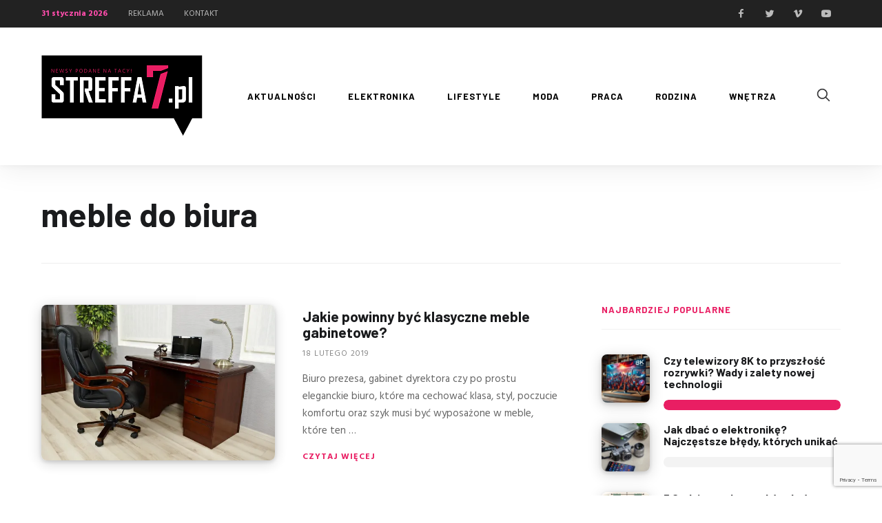

--- FILE ---
content_type: text/html; charset=UTF-8
request_url: https://streffa7.pl/tag/meble-do-biura/
body_size: 13615
content:
<!DOCTYPE html>
<html class="no-js" lang="pl-PL">
	<head>
		<meta charset="UTF-8">
		<meta name="viewport" content="width=device-width, initial-scale=1">
		
		<style id="kirki-css-vars">:root{}</style><meta name='robots' content='index, follow, max-image-preview:large, max-snippet:-1, max-video-preview:-1' />

	<!-- This site is optimized with the Yoast SEO plugin v26.8 - https://yoast.com/product/yoast-seo-wordpress/ -->
	<title>Archiwa: meble do biura - streFFa7.pl</title>
	<link rel="canonical" href="https://streffa7.pl/tag/meble-do-biura/" />
	<meta property="og:locale" content="pl_PL" />
	<meta property="og:type" content="article" />
	<meta property="og:title" content="Archiwa: meble do biura - streFFa7.pl" />
	<meta property="og:url" content="https://streffa7.pl/tag/meble-do-biura/" />
	<meta property="og:site_name" content="streFFa7.pl" />
	<meta name="twitter:card" content="summary_large_image" />
	<script type="application/ld+json" class="yoast-schema-graph">{"@context":"https://schema.org","@graph":[{"@type":"CollectionPage","@id":"https://streffa7.pl/tag/meble-do-biura/","url":"https://streffa7.pl/tag/meble-do-biura/","name":"Archiwa: meble do biura - streFFa7.pl","isPartOf":{"@id":"https://streffa7.pl/#website"},"primaryImageOfPage":{"@id":"https://streffa7.pl/tag/meble-do-biura/#primaryimage"},"image":{"@id":"https://streffa7.pl/tag/meble-do-biura/#primaryimage"},"thumbnailUrl":"https://i0.wp.com/streffa7.pl/wp-content/uploads/2019/02/meble-do-gabinetu-dyrektora.jpg?fit=1024%2C683&ssl=1","breadcrumb":{"@id":"https://streffa7.pl/tag/meble-do-biura/#breadcrumb"},"inLanguage":"pl-PL"},{"@type":"ImageObject","inLanguage":"pl-PL","@id":"https://streffa7.pl/tag/meble-do-biura/#primaryimage","url":"https://i0.wp.com/streffa7.pl/wp-content/uploads/2019/02/meble-do-gabinetu-dyrektora.jpg?fit=1024%2C683&ssl=1","contentUrl":"https://i0.wp.com/streffa7.pl/wp-content/uploads/2019/02/meble-do-gabinetu-dyrektora.jpg?fit=1024%2C683&ssl=1","width":1024,"height":683,"caption":"meble do gabinetu dyrektora"},{"@type":"BreadcrumbList","@id":"https://streffa7.pl/tag/meble-do-biura/#breadcrumb","itemListElement":[{"@type":"ListItem","position":1,"name":"Home","item":"https://streffa7.pl/"},{"@type":"ListItem","position":2,"name":"meble do biura"}]},{"@type":"WebSite","@id":"https://streffa7.pl/#website","url":"https://streffa7.pl/","name":"streFFa7.pl","description":"Newsy podane na tacy!","publisher":{"@id":"https://streffa7.pl/#organization"},"potentialAction":[{"@type":"SearchAction","target":{"@type":"EntryPoint","urlTemplate":"https://streffa7.pl/?s={search_term_string}"},"query-input":{"@type":"PropertyValueSpecification","valueRequired":true,"valueName":"search_term_string"}}],"inLanguage":"pl-PL"},{"@type":"Organization","@id":"https://streffa7.pl/#organization","name":"streFFa7.pl","url":"https://streffa7.pl/","logo":{"@type":"ImageObject","inLanguage":"pl-PL","@id":"https://streffa7.pl/#/schema/logo/image/","url":"https://i0.wp.com/streffa7.pl/wp-content/uploads/2018/11/strefa77-1.png?fit=234%2C120&ssl=1","contentUrl":"https://i0.wp.com/streffa7.pl/wp-content/uploads/2018/11/strefa77-1.png?fit=234%2C120&ssl=1","width":234,"height":120,"caption":"streFFa7.pl"},"image":{"@id":"https://streffa7.pl/#/schema/logo/image/"}}]}</script>
	<!-- / Yoast SEO plugin. -->


<link rel='dns-prefetch' href='//stats.wp.com' />
<link rel='dns-prefetch' href='//fonts.googleapis.com' />
<link rel='dns-prefetch' href='//v0.wordpress.com' />
<link rel='dns-prefetch' href='//www.googletagmanager.com' />
<link rel='preconnect' href='//i0.wp.com' />
<link rel="alternate" type="application/rss+xml" title="streFFa7.pl &raquo; Kanał z wpisami" href="https://streffa7.pl/feed/" />
<link rel="alternate" type="application/rss+xml" title="streFFa7.pl &raquo; Kanał z komentarzami" href="https://streffa7.pl/comments/feed/" />
<link rel="alternate" type="application/rss+xml" title="streFFa7.pl &raquo; Kanał z wpisami otagowanymi jako meble do biura" href="https://streffa7.pl/tag/meble-do-biura/feed/" />
<style id='wp-img-auto-sizes-contain-inline-css' type='text/css'>
img:is([sizes=auto i],[sizes^="auto," i]){contain-intrinsic-size:3000px 1500px}
/*# sourceURL=wp-img-auto-sizes-contain-inline-css */
</style>

<style id='wp-emoji-styles-inline-css' type='text/css'>

	img.wp-smiley, img.emoji {
		display: inline !important;
		border: none !important;
		box-shadow: none !important;
		height: 1em !important;
		width: 1em !important;
		margin: 0 0.07em !important;
		vertical-align: -0.1em !important;
		background: none !important;
		padding: 0 !important;
	}
/*# sourceURL=wp-emoji-styles-inline-css */
</style>
<link rel='stylesheet' id='wp-block-library-css' href='https://streffa7.pl/wp-includes/css/dist/block-library/style.min.css?ver=6.9' type='text/css' media='all' />
<style id='wp-block-paragraph-inline-css' type='text/css'>
.is-small-text{font-size:.875em}.is-regular-text{font-size:1em}.is-large-text{font-size:2.25em}.is-larger-text{font-size:3em}.has-drop-cap:not(:focus):first-letter{float:left;font-size:8.4em;font-style:normal;font-weight:100;line-height:.68;margin:.05em .1em 0 0;text-transform:uppercase}body.rtl .has-drop-cap:not(:focus):first-letter{float:none;margin-left:.1em}p.has-drop-cap.has-background{overflow:hidden}:root :where(p.has-background){padding:1.25em 2.375em}:where(p.has-text-color:not(.has-link-color)) a{color:inherit}p.has-text-align-left[style*="writing-mode:vertical-lr"],p.has-text-align-right[style*="writing-mode:vertical-rl"]{rotate:180deg}
/*# sourceURL=https://streffa7.pl/wp-includes/blocks/paragraph/style.min.css */
</style>
<style id='global-styles-inline-css' type='text/css'>
:root{--wp--preset--aspect-ratio--square: 1;--wp--preset--aspect-ratio--4-3: 4/3;--wp--preset--aspect-ratio--3-4: 3/4;--wp--preset--aspect-ratio--3-2: 3/2;--wp--preset--aspect-ratio--2-3: 2/3;--wp--preset--aspect-ratio--16-9: 16/9;--wp--preset--aspect-ratio--9-16: 9/16;--wp--preset--color--black: #000000;--wp--preset--color--cyan-bluish-gray: #abb8c3;--wp--preset--color--white: #ffffff;--wp--preset--color--pale-pink: #f78da7;--wp--preset--color--vivid-red: #cf2e2e;--wp--preset--color--luminous-vivid-orange: #ff6900;--wp--preset--color--luminous-vivid-amber: #fcb900;--wp--preset--color--light-green-cyan: #7bdcb5;--wp--preset--color--vivid-green-cyan: #00d084;--wp--preset--color--pale-cyan-blue: #8ed1fc;--wp--preset--color--vivid-cyan-blue: #0693e3;--wp--preset--color--vivid-purple: #9b51e0;--wp--preset--gradient--vivid-cyan-blue-to-vivid-purple: linear-gradient(135deg,rgb(6,147,227) 0%,rgb(155,81,224) 100%);--wp--preset--gradient--light-green-cyan-to-vivid-green-cyan: linear-gradient(135deg,rgb(122,220,180) 0%,rgb(0,208,130) 100%);--wp--preset--gradient--luminous-vivid-amber-to-luminous-vivid-orange: linear-gradient(135deg,rgb(252,185,0) 0%,rgb(255,105,0) 100%);--wp--preset--gradient--luminous-vivid-orange-to-vivid-red: linear-gradient(135deg,rgb(255,105,0) 0%,rgb(207,46,46) 100%);--wp--preset--gradient--very-light-gray-to-cyan-bluish-gray: linear-gradient(135deg,rgb(238,238,238) 0%,rgb(169,184,195) 100%);--wp--preset--gradient--cool-to-warm-spectrum: linear-gradient(135deg,rgb(74,234,220) 0%,rgb(151,120,209) 20%,rgb(207,42,186) 40%,rgb(238,44,130) 60%,rgb(251,105,98) 80%,rgb(254,248,76) 100%);--wp--preset--gradient--blush-light-purple: linear-gradient(135deg,rgb(255,206,236) 0%,rgb(152,150,240) 100%);--wp--preset--gradient--blush-bordeaux: linear-gradient(135deg,rgb(254,205,165) 0%,rgb(254,45,45) 50%,rgb(107,0,62) 100%);--wp--preset--gradient--luminous-dusk: linear-gradient(135deg,rgb(255,203,112) 0%,rgb(199,81,192) 50%,rgb(65,88,208) 100%);--wp--preset--gradient--pale-ocean: linear-gradient(135deg,rgb(255,245,203) 0%,rgb(182,227,212) 50%,rgb(51,167,181) 100%);--wp--preset--gradient--electric-grass: linear-gradient(135deg,rgb(202,248,128) 0%,rgb(113,206,126) 100%);--wp--preset--gradient--midnight: linear-gradient(135deg,rgb(2,3,129) 0%,rgb(40,116,252) 100%);--wp--preset--font-size--small: 13px;--wp--preset--font-size--medium: 20px;--wp--preset--font-size--large: 36px;--wp--preset--font-size--x-large: 42px;--wp--preset--spacing--20: 0.44rem;--wp--preset--spacing--30: 0.67rem;--wp--preset--spacing--40: 1rem;--wp--preset--spacing--50: 1.5rem;--wp--preset--spacing--60: 2.25rem;--wp--preset--spacing--70: 3.38rem;--wp--preset--spacing--80: 5.06rem;--wp--preset--shadow--natural: 6px 6px 9px rgba(0, 0, 0, 0.2);--wp--preset--shadow--deep: 12px 12px 50px rgba(0, 0, 0, 0.4);--wp--preset--shadow--sharp: 6px 6px 0px rgba(0, 0, 0, 0.2);--wp--preset--shadow--outlined: 6px 6px 0px -3px rgb(255, 255, 255), 6px 6px rgb(0, 0, 0);--wp--preset--shadow--crisp: 6px 6px 0px rgb(0, 0, 0);}:where(.is-layout-flex){gap: 0.5em;}:where(.is-layout-grid){gap: 0.5em;}body .is-layout-flex{display: flex;}.is-layout-flex{flex-wrap: wrap;align-items: center;}.is-layout-flex > :is(*, div){margin: 0;}body .is-layout-grid{display: grid;}.is-layout-grid > :is(*, div){margin: 0;}:where(.wp-block-columns.is-layout-flex){gap: 2em;}:where(.wp-block-columns.is-layout-grid){gap: 2em;}:where(.wp-block-post-template.is-layout-flex){gap: 1.25em;}:where(.wp-block-post-template.is-layout-grid){gap: 1.25em;}.has-black-color{color: var(--wp--preset--color--black) !important;}.has-cyan-bluish-gray-color{color: var(--wp--preset--color--cyan-bluish-gray) !important;}.has-white-color{color: var(--wp--preset--color--white) !important;}.has-pale-pink-color{color: var(--wp--preset--color--pale-pink) !important;}.has-vivid-red-color{color: var(--wp--preset--color--vivid-red) !important;}.has-luminous-vivid-orange-color{color: var(--wp--preset--color--luminous-vivid-orange) !important;}.has-luminous-vivid-amber-color{color: var(--wp--preset--color--luminous-vivid-amber) !important;}.has-light-green-cyan-color{color: var(--wp--preset--color--light-green-cyan) !important;}.has-vivid-green-cyan-color{color: var(--wp--preset--color--vivid-green-cyan) !important;}.has-pale-cyan-blue-color{color: var(--wp--preset--color--pale-cyan-blue) !important;}.has-vivid-cyan-blue-color{color: var(--wp--preset--color--vivid-cyan-blue) !important;}.has-vivid-purple-color{color: var(--wp--preset--color--vivid-purple) !important;}.has-black-background-color{background-color: var(--wp--preset--color--black) !important;}.has-cyan-bluish-gray-background-color{background-color: var(--wp--preset--color--cyan-bluish-gray) !important;}.has-white-background-color{background-color: var(--wp--preset--color--white) !important;}.has-pale-pink-background-color{background-color: var(--wp--preset--color--pale-pink) !important;}.has-vivid-red-background-color{background-color: var(--wp--preset--color--vivid-red) !important;}.has-luminous-vivid-orange-background-color{background-color: var(--wp--preset--color--luminous-vivid-orange) !important;}.has-luminous-vivid-amber-background-color{background-color: var(--wp--preset--color--luminous-vivid-amber) !important;}.has-light-green-cyan-background-color{background-color: var(--wp--preset--color--light-green-cyan) !important;}.has-vivid-green-cyan-background-color{background-color: var(--wp--preset--color--vivid-green-cyan) !important;}.has-pale-cyan-blue-background-color{background-color: var(--wp--preset--color--pale-cyan-blue) !important;}.has-vivid-cyan-blue-background-color{background-color: var(--wp--preset--color--vivid-cyan-blue) !important;}.has-vivid-purple-background-color{background-color: var(--wp--preset--color--vivid-purple) !important;}.has-black-border-color{border-color: var(--wp--preset--color--black) !important;}.has-cyan-bluish-gray-border-color{border-color: var(--wp--preset--color--cyan-bluish-gray) !important;}.has-white-border-color{border-color: var(--wp--preset--color--white) !important;}.has-pale-pink-border-color{border-color: var(--wp--preset--color--pale-pink) !important;}.has-vivid-red-border-color{border-color: var(--wp--preset--color--vivid-red) !important;}.has-luminous-vivid-orange-border-color{border-color: var(--wp--preset--color--luminous-vivid-orange) !important;}.has-luminous-vivid-amber-border-color{border-color: var(--wp--preset--color--luminous-vivid-amber) !important;}.has-light-green-cyan-border-color{border-color: var(--wp--preset--color--light-green-cyan) !important;}.has-vivid-green-cyan-border-color{border-color: var(--wp--preset--color--vivid-green-cyan) !important;}.has-pale-cyan-blue-border-color{border-color: var(--wp--preset--color--pale-cyan-blue) !important;}.has-vivid-cyan-blue-border-color{border-color: var(--wp--preset--color--vivid-cyan-blue) !important;}.has-vivid-purple-border-color{border-color: var(--wp--preset--color--vivid-purple) !important;}.has-vivid-cyan-blue-to-vivid-purple-gradient-background{background: var(--wp--preset--gradient--vivid-cyan-blue-to-vivid-purple) !important;}.has-light-green-cyan-to-vivid-green-cyan-gradient-background{background: var(--wp--preset--gradient--light-green-cyan-to-vivid-green-cyan) !important;}.has-luminous-vivid-amber-to-luminous-vivid-orange-gradient-background{background: var(--wp--preset--gradient--luminous-vivid-amber-to-luminous-vivid-orange) !important;}.has-luminous-vivid-orange-to-vivid-red-gradient-background{background: var(--wp--preset--gradient--luminous-vivid-orange-to-vivid-red) !important;}.has-very-light-gray-to-cyan-bluish-gray-gradient-background{background: var(--wp--preset--gradient--very-light-gray-to-cyan-bluish-gray) !important;}.has-cool-to-warm-spectrum-gradient-background{background: var(--wp--preset--gradient--cool-to-warm-spectrum) !important;}.has-blush-light-purple-gradient-background{background: var(--wp--preset--gradient--blush-light-purple) !important;}.has-blush-bordeaux-gradient-background{background: var(--wp--preset--gradient--blush-bordeaux) !important;}.has-luminous-dusk-gradient-background{background: var(--wp--preset--gradient--luminous-dusk) !important;}.has-pale-ocean-gradient-background{background: var(--wp--preset--gradient--pale-ocean) !important;}.has-electric-grass-gradient-background{background: var(--wp--preset--gradient--electric-grass) !important;}.has-midnight-gradient-background{background: var(--wp--preset--gradient--midnight) !important;}.has-small-font-size{font-size: var(--wp--preset--font-size--small) !important;}.has-medium-font-size{font-size: var(--wp--preset--font-size--medium) !important;}.has-large-font-size{font-size: var(--wp--preset--font-size--large) !important;}.has-x-large-font-size{font-size: var(--wp--preset--font-size--x-large) !important;}
/*# sourceURL=global-styles-inline-css */
</style>

<style id='classic-theme-styles-inline-css' type='text/css'>
/*! This file is auto-generated */
.wp-block-button__link{color:#fff;background-color:#32373c;border-radius:9999px;box-shadow:none;text-decoration:none;padding:calc(.667em + 2px) calc(1.333em + 2px);font-size:1.125em}.wp-block-file__button{background:#32373c;color:#fff;text-decoration:none}
/*# sourceURL=/wp-includes/css/classic-themes.min.css */
</style>
<link rel='stylesheet' id='contact-form-7-css' href='https://streffa7.pl/wp-content/plugins/contact-form-7/includes/css/styles.css?ver=6.1.4' type='text/css' media='all' />
<link rel='stylesheet' id='jssocials-theme-css' href='https://streffa7.pl/wp-content/plugins/moro-toolkit/social-share/jssocials/jssocials-theme-flat.css?ver=1.5.0' type='text/css' media='all' />
<link rel='stylesheet' id='jssocials-css' href='https://streffa7.pl/wp-content/plugins/moro-toolkit/social-share/jssocials/jssocials.css?ver=1.5.0' type='text/css' media='all' />
<link rel='stylesheet' id='widgetopts-styles-css' href='https://streffa7.pl/wp-content/plugins/widget-options/assets/css/widget-options.css?ver=4.1.3' type='text/css' media='all' />
<link rel='stylesheet' id='normalize-css' href='https://streffa7.pl/wp-content/themes/moro/css/normalize.css?ver=7.0.0' type='text/css' media='all' />
<link rel='stylesheet' id='fancybox-css' href='https://streffa7.pl/wp-content/themes/moro/js/fancybox/jquery.fancybox.css?ver=3.3.5' type='text/css' media='all' />
<link rel='stylesheet' id='moro-css' href='https://streffa7.pl/wp-content/themes/moro/style.css?ver=1.0.2' type='text/css' media='all' />
<link rel='stylesheet' id='entypo-css' href='https://streffa7.pl/wp-content/themes/moro/fonts/entypo/style.css?ver=1.0.2' type='text/css' media='all' />
<link rel='stylesheet' id='material-icons-css' href='https://fonts.googleapis.com/icon?family=Material+Icons&#038;ver=1.0.2' type='text/css' media='all' />
<link rel='stylesheet' id='kirki-styles-css' href='https://streffa7.pl/wp-content/uploads/kirki-css/styles.css?ver=1543499838' type='text/css' media='all' />
<script type="text/javascript" src="https://streffa7.pl/wp-includes/js/jquery/jquery.min.js?ver=3.7.1" id="jquery-core-js"></script>
<script type="text/javascript" src="https://streffa7.pl/wp-includes/js/jquery/jquery-migrate.min.js?ver=3.4.1" id="jquery-migrate-js"></script>
<link rel="https://api.w.org/" href="https://streffa7.pl/wp-json/" /><link rel="alternate" title="JSON" type="application/json" href="https://streffa7.pl/wp-json/wp/v2/tags/178" /><link rel="EditURI" type="application/rsd+xml" title="RSD" href="https://streffa7.pl/xmlrpc.php?rsd" />
<meta name="generator" content="WordPress 6.9" />
<meta name="generator" content="Site Kit by Google 1.171.0" /><meta name="google-site-verification" content="USTmL1R0J_Kx-PNDxKN7erYEAi_dZNE3FFeRsKb8xLE" />	<style>img#wpstats{display:none}</style>
		<style type="text/css">.recentcomments a{display:inline !important;padding:0 !important;margin:0 !important;}</style>
<!-- Fragment Menedżera znaczników Google dodany przez Site Kit -->
<script type="text/javascript">
/* <![CDATA[ */

			( function( w, d, s, l, i ) {
				w[l] = w[l] || [];
				w[l].push( {'gtm.start': new Date().getTime(), event: 'gtm.js'} );
				var f = d.getElementsByTagName( s )[0],
					j = d.createElement( s ), dl = l != 'dataLayer' ? '&l=' + l : '';
				j.async = true;
				j.src = 'https://www.googletagmanager.com/gtm.js?id=' + i + dl;
				f.parentNode.insertBefore( j, f );
			} )( window, document, 'script', 'dataLayer', 'GTM-M9B5HMVZ' );
			
/* ]]> */
</script>

<!-- Zakończ fragment Menedżera znaczników Google dodany przez Site Kit -->
	<style id='moro-custom-css-inline-css' type='text/css'>
#vw_autoid_6 .vw-progress-bar__guage {  width: 100%; height: 15px; line-height: 15px; } 
#vw_autoid_7 .vw-progress-bar__guage {  width: 100%; height: 15px; line-height: 15px; } 
#vw_autoid_8 .vw-progress-bar__guage {  width: 100%; height: 15px; line-height: 15px; } 
#vw_autoid_9 .vw-progress-bar__guage {  width: 100%; height: 15px; line-height: 15px; } 
#vw_autoid_10 .vw-progress-bar__guage {  width: 100%; height: 15px; line-height: 15px; } 
#vw_autoid_13 .vw-post-box__inner {  min-height: 150px; align-items: center; } 
#vw_autoid_13 .vw-post-box__bg {  background-image: url( "https://i0.wp.com/streffa7.pl/wp-content/uploads/2019/04/W-czym-mo%C5%BCe-pom%C3%B3c-doradca-finansowy.jpg?fit=554%2C321&#038;ssl=1" ); background-position: center; } 
#vw_autoid_14 .vw-post-box__inner {  min-height: 150px; align-items: center; } 
#vw_autoid_14 .vw-post-box__bg {  background-image: url( "https://i0.wp.com/streffa7.pl/wp-content/uploads/2019/05/Ubezpieczenie-zdrowotne.jpg?fit=554%2C373&#038;ssl=1" ); background-position: center; } 
#vw_autoid_15 .vw-post-box__inner {  min-height: 150px; align-items: center; } 
#vw_autoid_15 .vw-post-box__bg {  background-image: url( "https://i0.wp.com/streffa7.pl/wp-content/uploads/2024/12/9c14ba90-aab6-412b-b101-fd81ef20ce5b.webp?fit=554%2C554&#038;ssl=1" ); background-position: center; } 
/*# sourceURL=moro-custom-css-inline-css */
</style>
</head>
	<body id="site-top" class="archive tag tag-meble-do-biura tag-178 wp-custom-logo wp-theme-moro vw-enable-rounded vw-enable-content-rounded vw-enable-sidepanel-scroll vw-enable-inview vw-enable-sticky-featured vw-enable-sticky-sidebar vw-enable-scroll-to-top vw-enable-fitvids vw-enable-content-gallery-lightbox ">

		<div class="vw-site">

			<div class="vw-top-bar vw-top-bar--menu-text-social  ">
	<div class="vw-bar vw-wrapper">
					<div class="vw-top-bar__today">
				31 stycznia 2026			</div>
		
		<nav class="menu-menu1-container"><ul id="menu-menu1" class="vw-menu vw-menu-top clearfix"><li id="menu-item-1946" class="menu-item menu-item-type-post_type menu-item-object-page menu-item-1946 menu-item-depth-0 main-menu-item vw-mega-item vw-mega-item--regular"><a href="https://streffa7.pl/reklama/" class=" menu-link main-menu-link"><span>Reklama</span></a><div class="sub-menu-wrapper"></div>
</li>
<li id="menu-item-1947" class="menu-item menu-item-type-post_type menu-item-object-page menu-item-1947 menu-item-depth-0 main-menu-item vw-mega-item vw-mega-item--regular"><a href="https://streffa7.pl/kontakt/" class=" menu-link main-menu-link"><span>Kontakt</span></a><div class="sub-menu-wrapper"></div>
</li>
</ul></nav><div class="vw-top-bar__text"></div><div class="vw-social-links "><a class="url" href="https://example.com" title="Facebook"><i class="vw-icon entypo-facebook-2"></i></a><a class="url" href="https://example.com" title="Twitter"><i class="vw-icon entypo-twitter"></i></a><a class="url" href="https://example.com" title="Vimeo"><i class="vw-icon entypo-vimeo"></i></a><a class="url" href="https://example.com" title="Youtube"><i class="vw-icon entypo-youtube"></i></a></div>	</div>
</div>			
			<header class="vw-header">
				<div class="vw-wrapper">

					<div class="vw-bar positionrelative">
						
<div class="vw-logo flexfit">
	
	<a href="https://streffa7.pl/">

		
			<img class="vw-logo__img" src="https://i0.wp.com/streffa7.pl/wp-content/uploads/2018/11/strefa77-1.png?fit=234%2C120&#038;ssl=1"  srcset="https://i0.wp.com/streffa7.pl/wp-content/uploads/2018/11/strefa77.png?fit=777%2C397&#038;ssl=1 2x"  width="234" height="120" alt="streFFa7.pl">

		
	</a>

</div>


						<nav class="menu-menu-container"><ul id="menu-menu" class="vw-menu vw-menu-main clearfix"><li id="menu-item-1228" class="menu-item menu-item-type-post_type menu-item-object-page menu-item-home menu-item-1228 menu-item-depth-0 main-menu-item vw-mega-item vw-mega-item--regular"><a href="https://streffa7.pl/" class=" menu-link main-menu-link"><span>Aktualności</span></a><div class="sub-menu-wrapper"></div>
</li>
<li id="menu-item-1229" class="menu-item menu-item-type-taxonomy menu-item-object-category menu-item-1229 menu-item-depth-0 main-menu-item vw-mega-item vw-mega-item--regular"><a href="https://streffa7.pl/category/elektronika/" class=" menu-link main-menu-link"><span>elektronika</span></a><div class="sub-menu-wrapper"></div>
</li>
<li id="menu-item-1230" class="menu-item menu-item-type-taxonomy menu-item-object-category menu-item-1230 menu-item-depth-0 main-menu-item vw-mega-item vw-mega-item--regular"><a href="https://streffa7.pl/category/lifestyle/" class=" menu-link main-menu-link"><span>lifestyle</span></a><div class="sub-menu-wrapper"></div>
</li>
<li id="menu-item-1231" class="menu-item menu-item-type-taxonomy menu-item-object-category menu-item-1231 menu-item-depth-0 main-menu-item vw-mega-item vw-mega-item--regular"><a href="https://streffa7.pl/category/moda/" class=" menu-link main-menu-link"><span>moda</span></a><div class="sub-menu-wrapper"></div>
</li>
<li id="menu-item-1232" class="menu-item menu-item-type-taxonomy menu-item-object-category menu-item-1232 menu-item-depth-0 main-menu-item vw-mega-item vw-mega-item--regular"><a href="https://streffa7.pl/category/praca/" class=" menu-link main-menu-link"><span>praca</span></a><div class="sub-menu-wrapper"></div>
</li>
<li id="menu-item-1233" class="menu-item menu-item-type-taxonomy menu-item-object-category menu-item-1233 menu-item-depth-0 main-menu-item vw-mega-item vw-mega-item--regular"><a href="https://streffa7.pl/category/rodzina/" class=" menu-link main-menu-link"><span>rodzina</span></a><div class="sub-menu-wrapper"></div>
</li>
<li id="menu-item-2246" class="menu-item menu-item-type-taxonomy menu-item-object-category menu-item-2246 menu-item-depth-0 main-menu-item vw-mega-item vw-mega-item--regular"><a href="https://streffa7.pl/category/wnetrza/" class=" menu-link main-menu-link"><span>wnętrza</span></a><div class="sub-menu-wrapper"></div>
</li>
</ul></nav>

						<div class="vw-header-buttons">

							
							<a class="vw-open-search-button">
								<img src="https://streffa7.pl/wp-content/themes/moro/images/if_magnifying-glass_226571.png" alt="Search" width="20">
							</a>

														<a class="vw-open-side-panel-button visiblemobile-inlineblock  ">
								<img class="" src="https://streffa7.pl/wp-content/themes/moro/images/if_menu_3324998.png" alt="Open menu" width="20">
							</a>
							
						</div>



					</div>

				</div>
			</header>

<header class="page-header">
	<div class="vw-wrapper clearfix">
		
		<div class="page-header-inner">

			
								
				<h1 class="page-title">meble do biura</h1>
			
		</div>

	</div>
</header>


<div id="vw-content-area" class="vw-content-area">
	
	<div class="vw-gap clearfix"></div>

	<div class="vw-wrapper clearfix">
	
		
		
		<div id="vw_autoid_1" class="vwcb-blog-list clearfix   ">
			
						
			
			<div class="vw-theia-sticky-container">

								<div class="vw-two-third">
				
					<div class="vw-loop vw-loop-single   ">

						
															
<div id="vw_autoid_2" class="vw-post-box vw-post-list vw-inview post-1766 post type-post status-publish format-standard has-post-thumbnail hentry category-lifestyle tag-ekskluzywne-meble tag-klasyczne-meble-biurowe tag-klasyczne-meble-do-gabinetu tag-klasyczny-gabinet tag-kolekcje-mebli tag-meble-do-biura tag-meble-do-gabinetu-dyrektora tag-meble-retro">
	
	<div class="vw-post-box-thumb">
		<a href="https://streffa7.pl/jakie-powinny-byc-klasyczne-meble-gabinetowe/" title="Jakie powinny być klasyczne meble gabinetowe?" rel="bookmark">
			<img width="554" height="369" src="https://i0.wp.com/streffa7.pl/wp-content/uploads/2019/02/meble-do-gabinetu-dyrektora.jpg?resize=554%2C369&amp;ssl=1" class="attachment-moro_thumb_medium_crop size-moro_thumb_medium_crop wp-post-image" alt="meble do gabinetu dyrektora" decoding="async" fetchpriority="high" srcset="https://i0.wp.com/streffa7.pl/wp-content/uploads/2019/02/meble-do-gabinetu-dyrektora.jpg?w=1024&amp;ssl=1 1024w, https://i0.wp.com/streffa7.pl/wp-content/uploads/2019/02/meble-do-gabinetu-dyrektora.jpg?resize=300%2C200&amp;ssl=1 300w, https://i0.wp.com/streffa7.pl/wp-content/uploads/2019/02/meble-do-gabinetu-dyrektora.jpg?resize=768%2C512&amp;ssl=1 768w, https://i0.wp.com/streffa7.pl/wp-content/uploads/2019/02/meble-do-gabinetu-dyrektora.jpg?resize=315%2C210&amp;ssl=1 315w, https://i0.wp.com/streffa7.pl/wp-content/uploads/2019/02/meble-do-gabinetu-dyrektora.jpg?resize=554%2C369&amp;ssl=1 554w, https://i0.wp.com/streffa7.pl/wp-content/uploads/2019/02/meble-do-gabinetu-dyrektora.jpg?resize=745%2C497&amp;ssl=1 745w" sizes="(max-width: 554px) 100vw, 554px" data-attachment-id="1768" data-permalink="https://streffa7.pl/jakie-powinny-byc-klasyczne-meble-gabinetowe/meble-do-gabinetu-dyrektora/" data-orig-file="https://i0.wp.com/streffa7.pl/wp-content/uploads/2019/02/meble-do-gabinetu-dyrektora.jpg?fit=1024%2C683&amp;ssl=1" data-orig-size="1024,683" data-comments-opened="0" data-image-meta="{&quot;aperture&quot;:&quot;0&quot;,&quot;credit&quot;:&quot;&quot;,&quot;camera&quot;:&quot;&quot;,&quot;caption&quot;:&quot;&quot;,&quot;created_timestamp&quot;:&quot;0&quot;,&quot;copyright&quot;:&quot;&quot;,&quot;focal_length&quot;:&quot;0&quot;,&quot;iso&quot;:&quot;0&quot;,&quot;shutter_speed&quot;:&quot;0&quot;,&quot;title&quot;:&quot;&quot;,&quot;orientation&quot;:&quot;0&quot;}" data-image-title="meble do gabinetu dyrektora" data-image-description="" data-image-caption="" data-medium-file="https://i0.wp.com/streffa7.pl/wp-content/uploads/2019/02/meble-do-gabinetu-dyrektora.jpg?fit=300%2C200&amp;ssl=1" data-large-file="https://i0.wp.com/streffa7.pl/wp-content/uploads/2019/02/meble-do-gabinetu-dyrektora.jpg?fit=1024%2C683&amp;ssl=1" />		</a>

	</div>
	
	
	<div class="vw-post-box__content">

	
		<h3 class="vw-post-box-title">
			<a href="https://streffa7.pl/jakie-powinny-byc-klasyczne-meble-gabinetowe/" title="Jakie powinny być klasyczne meble gabinetowe?" rel="bookmark">
				Jakie powinny być klasyczne meble gabinetowe?			</a>
		</h3>

		
<div id="vw_autoid_3" class="vw-post-box-meta">


		
					
			<span>18 lutego 2019</span>
		
		

</div>		

		<div class="vw-post-box-excerpt"><p>Biuro prezesa, gabinet dyrektora czy po prostu eleganckie biuro, które ma cechować klasa, styl, poczucie komfortu oraz szyk musi być wyposażone w meble, które ten &#8230;</p>
</div>

		<div class="vw-post-box-footer vw-bar">
			<div class="">
				<a class="vw-post-box-readmore" href="https://streffa7.pl/jakie-powinny-byc-klasyczne-meble-gabinetowe/">
					Czytaj więcej				</a>
			</div>

			<div class="">

				
			</div>
		</div>
		
	</div>

</div>							
						
					</div>

					<div class="vw-loop-navigation">


</div>
				</div>

								<div class="vw-sidebar vw-one-third vw-last"><div id="vw_widget_popular_posts-4" class="widget widget_vw_widget_popular_posts"><h3 class="widget-title"><span>Najbardziej popularne</span></h3>
<div id="vw_autoid_4" class="vwcb-blog-grid clearfix   ">

	
	




	
	<div id="vw_autoid_5" class="vw-loop vw-grid-1 gapsmall  ">

		
							
<div class="vw-post-box vw-post-popular post-2633 post type-post status-publish format-standard has-post-thumbnail hentry category-elektronika">
	<div class="vw-post-box__inner vw-bar">

		
		<div class="vw-post-box-thumb">
			
			<a href="https://streffa7.pl/czy-telewizory-8k-to-przyszlosc-rozrywki-wady-i-zalety-nowej-technologii/" title="Czy telewizory 8K to przyszłość rozrywki? Wady i zalety nowej technologii" rel="bookmark">
				<img width="150" height="150" src="https://i0.wp.com/streffa7.pl/wp-content/uploads/2024/12/48617cb2-6522-4f08-b2b2-59b812e128b6.webp?resize=150%2C150&amp;ssl=1" class="attachment-thumbnail size-thumbnail wp-post-image" alt="" decoding="async" loading="lazy" srcset="https://i0.wp.com/streffa7.pl/wp-content/uploads/2024/12/48617cb2-6522-4f08-b2b2-59b812e128b6.webp?w=1024&amp;ssl=1 1024w, https://i0.wp.com/streffa7.pl/wp-content/uploads/2024/12/48617cb2-6522-4f08-b2b2-59b812e128b6.webp?resize=300%2C300&amp;ssl=1 300w, https://i0.wp.com/streffa7.pl/wp-content/uploads/2024/12/48617cb2-6522-4f08-b2b2-59b812e128b6.webp?resize=150%2C150&amp;ssl=1 150w, https://i0.wp.com/streffa7.pl/wp-content/uploads/2024/12/48617cb2-6522-4f08-b2b2-59b812e128b6.webp?resize=768%2C768&amp;ssl=1 768w, https://i0.wp.com/streffa7.pl/wp-content/uploads/2024/12/48617cb2-6522-4f08-b2b2-59b812e128b6.webp?resize=91%2C91&amp;ssl=1 91w, https://i0.wp.com/streffa7.pl/wp-content/uploads/2024/12/48617cb2-6522-4f08-b2b2-59b812e128b6.webp?resize=315%2C315&amp;ssl=1 315w, https://i0.wp.com/streffa7.pl/wp-content/uploads/2024/12/48617cb2-6522-4f08-b2b2-59b812e128b6.webp?resize=554%2C554&amp;ssl=1 554w, https://i0.wp.com/streffa7.pl/wp-content/uploads/2024/12/48617cb2-6522-4f08-b2b2-59b812e128b6.webp?resize=745%2C745&amp;ssl=1 745w" sizes="auto, (max-width: 150px) 100vw, 150px" data-attachment-id="2634" data-permalink="https://streffa7.pl/czy-telewizory-8k-to-przyszlosc-rozrywki-wady-i-zalety-nowej-technologii/48617cb2-6522-4f08-b2b2-59b812e128b6/" data-orig-file="https://i0.wp.com/streffa7.pl/wp-content/uploads/2024/12/48617cb2-6522-4f08-b2b2-59b812e128b6.webp?fit=1024%2C1024&amp;ssl=1" data-orig-size="1024,1024" data-comments-opened="0" data-image-meta="{&quot;aperture&quot;:&quot;0&quot;,&quot;credit&quot;:&quot;&quot;,&quot;camera&quot;:&quot;&quot;,&quot;caption&quot;:&quot;&quot;,&quot;created_timestamp&quot;:&quot;0&quot;,&quot;copyright&quot;:&quot;&quot;,&quot;focal_length&quot;:&quot;0&quot;,&quot;iso&quot;:&quot;0&quot;,&quot;shutter_speed&quot;:&quot;0&quot;,&quot;title&quot;:&quot;&quot;,&quot;orientation&quot;:&quot;0&quot;}" data-image-title="48617cb2-6522-4f08-b2b2-59b812e128b6" data-image-description="" data-image-caption="" data-medium-file="https://i0.wp.com/streffa7.pl/wp-content/uploads/2024/12/48617cb2-6522-4f08-b2b2-59b812e128b6.webp?fit=300%2C300&amp;ssl=1" data-large-file="https://i0.wp.com/streffa7.pl/wp-content/uploads/2024/12/48617cb2-6522-4f08-b2b2-59b812e128b6.webp?fit=1024%2C1024&amp;ssl=1" />							</a>

		</div>

		
		<div class="vw-post-box__content">

			<h5 class="vw-post-box-title">
				<a href="https://streffa7.pl/czy-telewizory-8k-to-przyszlosc-rozrywki-wady-i-zalety-nowej-technologii/" title="Czy telewizory 8K to przyszłość rozrywki? Wady i zalety nowej technologii" rel="bookmark">
					Czy telewizory 8K to przyszłość rozrywki? Wady i zalety nowej technologii				</a>
			</h5>

			
	<div id="vw_autoid_6" class="vw-progress-bar">
		<div class="vw-progress-bar__title"></div>
		<div class="vw-progress-bar__body">
			<div class="vw-progress-bar__guage vw-inview" data-percent="100">
							</div>
		</div>
	</div>

	
		</div>
	</div>
</div>							
<div class="vw-post-box vw-post-popular post-2626 post type-post status-publish format-standard has-post-thumbnail hentry category-elektronika">
	<div class="vw-post-box__inner vw-bar">

		
		<div class="vw-post-box-thumb">
			
			<a href="https://streffa7.pl/jak-dbac-o-elektronike-najczestsze-bledy-ktorych-unikac/" title="Jak dbać o elektronikę? Najczęstsze błędy, których unikać" rel="bookmark">
				<img width="150" height="150" src="https://i0.wp.com/streffa7.pl/wp-content/uploads/2024/12/samsung-4721550_1280.jpg?resize=150%2C150&amp;ssl=1" class="attachment-thumbnail size-thumbnail wp-post-image" alt="" decoding="async" loading="lazy" srcset="https://i0.wp.com/streffa7.pl/wp-content/uploads/2024/12/samsung-4721550_1280.jpg?resize=150%2C150&amp;ssl=1 150w, https://i0.wp.com/streffa7.pl/wp-content/uploads/2024/12/samsung-4721550_1280.jpg?resize=91%2C91&amp;ssl=1 91w, https://i0.wp.com/streffa7.pl/wp-content/uploads/2024/12/samsung-4721550_1280.jpg?resize=315%2C315&amp;ssl=1 315w, https://i0.wp.com/streffa7.pl/wp-content/uploads/2024/12/samsung-4721550_1280.jpg?resize=554%2C554&amp;ssl=1 554w, https://i0.wp.com/streffa7.pl/wp-content/uploads/2024/12/samsung-4721550_1280.jpg?resize=745%2C745&amp;ssl=1 745w, https://i0.wp.com/streffa7.pl/wp-content/uploads/2024/12/samsung-4721550_1280.jpg?zoom=3&amp;resize=150%2C150&amp;ssl=1 450w" sizes="auto, (max-width: 150px) 100vw, 150px" data-attachment-id="2627" data-permalink="https://streffa7.pl/jak-dbac-o-elektronike-najczestsze-bledy-ktorych-unikac/samsung-4721550_1280/" data-orig-file="https://i0.wp.com/streffa7.pl/wp-content/uploads/2024/12/samsung-4721550_1280.jpg?fit=853%2C1280&amp;ssl=1" data-orig-size="853,1280" data-comments-opened="0" data-image-meta="{&quot;aperture&quot;:&quot;0&quot;,&quot;credit&quot;:&quot;&quot;,&quot;camera&quot;:&quot;&quot;,&quot;caption&quot;:&quot;&quot;,&quot;created_timestamp&quot;:&quot;0&quot;,&quot;copyright&quot;:&quot;&quot;,&quot;focal_length&quot;:&quot;0&quot;,&quot;iso&quot;:&quot;0&quot;,&quot;shutter_speed&quot;:&quot;0&quot;,&quot;title&quot;:&quot;&quot;,&quot;orientation&quot;:&quot;0&quot;}" data-image-title="samsung-4721550_1280" data-image-description="" data-image-caption="" data-medium-file="https://i0.wp.com/streffa7.pl/wp-content/uploads/2024/12/samsung-4721550_1280.jpg?fit=200%2C300&amp;ssl=1" data-large-file="https://i0.wp.com/streffa7.pl/wp-content/uploads/2024/12/samsung-4721550_1280.jpg?fit=682%2C1024&amp;ssl=1" />							</a>

		</div>

		
		<div class="vw-post-box__content">

			<h5 class="vw-post-box-title">
				<a href="https://streffa7.pl/jak-dbac-o-elektronike-najczestsze-bledy-ktorych-unikac/" title="Jak dbać o elektronikę? Najczęstsze błędy, których unikać" rel="bookmark">
					Jak dbać o elektronikę? Najczęstsze błędy, których unikać				</a>
			</h5>

			
	<div id="vw_autoid_7" class="vw-progress-bar">
		<div class="vw-progress-bar__title"></div>
		<div class="vw-progress-bar__body">
			<div class="vw-progress-bar__guage vw-inview" data-percent="100">
							</div>
		</div>
	</div>

	
		</div>
	</div>
</div>							
<div class="vw-post-box vw-post-popular post-2621 post type-post status-publish format-standard has-post-thumbnail hentry category-rodzina">
	<div class="vw-post-box__inner vw-bar">

		
		<div class="vw-post-box-thumb">
			
			<a href="https://streffa7.pl/5-codziennych-nawykow-ktore-umacniaja-wiezi-rodzinne/" title="5 Codziennych nawyków, które umacniają więzi rodzinne" rel="bookmark">
				<img width="150" height="150" src="https://i0.wp.com/streffa7.pl/wp-content/uploads/2024/12/be8767b8-8670-4bf8-97cc-22cc9fbb5bfa.webp?resize=150%2C150&amp;ssl=1" class="attachment-thumbnail size-thumbnail wp-post-image" alt="" decoding="async" loading="lazy" srcset="https://i0.wp.com/streffa7.pl/wp-content/uploads/2024/12/be8767b8-8670-4bf8-97cc-22cc9fbb5bfa.webp?w=1024&amp;ssl=1 1024w, https://i0.wp.com/streffa7.pl/wp-content/uploads/2024/12/be8767b8-8670-4bf8-97cc-22cc9fbb5bfa.webp?resize=300%2C300&amp;ssl=1 300w, https://i0.wp.com/streffa7.pl/wp-content/uploads/2024/12/be8767b8-8670-4bf8-97cc-22cc9fbb5bfa.webp?resize=150%2C150&amp;ssl=1 150w, https://i0.wp.com/streffa7.pl/wp-content/uploads/2024/12/be8767b8-8670-4bf8-97cc-22cc9fbb5bfa.webp?resize=768%2C768&amp;ssl=1 768w, https://i0.wp.com/streffa7.pl/wp-content/uploads/2024/12/be8767b8-8670-4bf8-97cc-22cc9fbb5bfa.webp?resize=91%2C91&amp;ssl=1 91w, https://i0.wp.com/streffa7.pl/wp-content/uploads/2024/12/be8767b8-8670-4bf8-97cc-22cc9fbb5bfa.webp?resize=315%2C315&amp;ssl=1 315w, https://i0.wp.com/streffa7.pl/wp-content/uploads/2024/12/be8767b8-8670-4bf8-97cc-22cc9fbb5bfa.webp?resize=554%2C554&amp;ssl=1 554w, https://i0.wp.com/streffa7.pl/wp-content/uploads/2024/12/be8767b8-8670-4bf8-97cc-22cc9fbb5bfa.webp?resize=745%2C745&amp;ssl=1 745w" sizes="auto, (max-width: 150px) 100vw, 150px" data-attachment-id="2622" data-permalink="https://streffa7.pl/5-codziennych-nawykow-ktore-umacniaja-wiezi-rodzinne/be8767b8-8670-4bf8-97cc-22cc9fbb5bfa/" data-orig-file="https://i0.wp.com/streffa7.pl/wp-content/uploads/2024/12/be8767b8-8670-4bf8-97cc-22cc9fbb5bfa.webp?fit=1024%2C1024&amp;ssl=1" data-orig-size="1024,1024" data-comments-opened="0" data-image-meta="{&quot;aperture&quot;:&quot;0&quot;,&quot;credit&quot;:&quot;&quot;,&quot;camera&quot;:&quot;&quot;,&quot;caption&quot;:&quot;&quot;,&quot;created_timestamp&quot;:&quot;0&quot;,&quot;copyright&quot;:&quot;&quot;,&quot;focal_length&quot;:&quot;0&quot;,&quot;iso&quot;:&quot;0&quot;,&quot;shutter_speed&quot;:&quot;0&quot;,&quot;title&quot;:&quot;&quot;,&quot;orientation&quot;:&quot;0&quot;}" data-image-title="be8767b8-8670-4bf8-97cc-22cc9fbb5bfa" data-image-description="" data-image-caption="" data-medium-file="https://i0.wp.com/streffa7.pl/wp-content/uploads/2024/12/be8767b8-8670-4bf8-97cc-22cc9fbb5bfa.webp?fit=300%2C300&amp;ssl=1" data-large-file="https://i0.wp.com/streffa7.pl/wp-content/uploads/2024/12/be8767b8-8670-4bf8-97cc-22cc9fbb5bfa.webp?fit=1024%2C1024&amp;ssl=1" />							</a>

		</div>

		
		<div class="vw-post-box__content">

			<h5 class="vw-post-box-title">
				<a href="https://streffa7.pl/5-codziennych-nawykow-ktore-umacniaja-wiezi-rodzinne/" title="5 Codziennych nawyków, które umacniają więzi rodzinne" rel="bookmark">
					5 Codziennych nawyków, które umacniają więzi rodzinne				</a>
			</h5>

			
	<div id="vw_autoid_8" class="vw-progress-bar">
		<div class="vw-progress-bar__title"></div>
		<div class="vw-progress-bar__body">
			<div class="vw-progress-bar__guage vw-inview" data-percent="100">
							</div>
		</div>
	</div>

	
		</div>
	</div>
</div>							
<div class="vw-post-box vw-post-popular post-2616 post type-post status-publish format-standard has-post-thumbnail hentry category-elektronika">
	<div class="vw-post-box__inner vw-bar">

		
		<div class="vw-post-box-thumb">
			
			<a href="https://streffa7.pl/technologie-przyszlosci-ktore-juz-teraz-masz-w-zasiegu-reki/" title="Technologie przyszłości, które już teraz masz w zasięgu ręki" rel="bookmark">
				<img width="150" height="150" src="https://i0.wp.com/streffa7.pl/wp-content/uploads/2024/12/9c14ba90-aab6-412b-b101-fd81ef20ce5b.webp?resize=150%2C150&amp;ssl=1" class="attachment-thumbnail size-thumbnail wp-post-image" alt="" decoding="async" loading="lazy" srcset="https://i0.wp.com/streffa7.pl/wp-content/uploads/2024/12/9c14ba90-aab6-412b-b101-fd81ef20ce5b.webp?w=1024&amp;ssl=1 1024w, https://i0.wp.com/streffa7.pl/wp-content/uploads/2024/12/9c14ba90-aab6-412b-b101-fd81ef20ce5b.webp?resize=300%2C300&amp;ssl=1 300w, https://i0.wp.com/streffa7.pl/wp-content/uploads/2024/12/9c14ba90-aab6-412b-b101-fd81ef20ce5b.webp?resize=150%2C150&amp;ssl=1 150w, https://i0.wp.com/streffa7.pl/wp-content/uploads/2024/12/9c14ba90-aab6-412b-b101-fd81ef20ce5b.webp?resize=768%2C768&amp;ssl=1 768w, https://i0.wp.com/streffa7.pl/wp-content/uploads/2024/12/9c14ba90-aab6-412b-b101-fd81ef20ce5b.webp?resize=91%2C91&amp;ssl=1 91w, https://i0.wp.com/streffa7.pl/wp-content/uploads/2024/12/9c14ba90-aab6-412b-b101-fd81ef20ce5b.webp?resize=315%2C315&amp;ssl=1 315w, https://i0.wp.com/streffa7.pl/wp-content/uploads/2024/12/9c14ba90-aab6-412b-b101-fd81ef20ce5b.webp?resize=554%2C554&amp;ssl=1 554w, https://i0.wp.com/streffa7.pl/wp-content/uploads/2024/12/9c14ba90-aab6-412b-b101-fd81ef20ce5b.webp?resize=745%2C745&amp;ssl=1 745w" sizes="auto, (max-width: 150px) 100vw, 150px" data-attachment-id="2617" data-permalink="https://streffa7.pl/technologie-przyszlosci-ktore-juz-teraz-masz-w-zasiegu-reki/9c14ba90-aab6-412b-b101-fd81ef20ce5b/" data-orig-file="https://i0.wp.com/streffa7.pl/wp-content/uploads/2024/12/9c14ba90-aab6-412b-b101-fd81ef20ce5b.webp?fit=1024%2C1024&amp;ssl=1" data-orig-size="1024,1024" data-comments-opened="0" data-image-meta="{&quot;aperture&quot;:&quot;0&quot;,&quot;credit&quot;:&quot;&quot;,&quot;camera&quot;:&quot;&quot;,&quot;caption&quot;:&quot;&quot;,&quot;created_timestamp&quot;:&quot;0&quot;,&quot;copyright&quot;:&quot;&quot;,&quot;focal_length&quot;:&quot;0&quot;,&quot;iso&quot;:&quot;0&quot;,&quot;shutter_speed&quot;:&quot;0&quot;,&quot;title&quot;:&quot;&quot;,&quot;orientation&quot;:&quot;0&quot;}" data-image-title="9c14ba90-aab6-412b-b101-fd81ef20ce5b" data-image-description="" data-image-caption="" data-medium-file="https://i0.wp.com/streffa7.pl/wp-content/uploads/2024/12/9c14ba90-aab6-412b-b101-fd81ef20ce5b.webp?fit=300%2C300&amp;ssl=1" data-large-file="https://i0.wp.com/streffa7.pl/wp-content/uploads/2024/12/9c14ba90-aab6-412b-b101-fd81ef20ce5b.webp?fit=1024%2C1024&amp;ssl=1" />							</a>

		</div>

		
		<div class="vw-post-box__content">

			<h5 class="vw-post-box-title">
				<a href="https://streffa7.pl/technologie-przyszlosci-ktore-juz-teraz-masz-w-zasiegu-reki/" title="Technologie przyszłości, które już teraz masz w zasięgu ręki" rel="bookmark">
					Technologie przyszłości, które już teraz masz w zasięgu ręki				</a>
			</h5>

			
	<div id="vw_autoid_9" class="vw-progress-bar">
		<div class="vw-progress-bar__title"></div>
		<div class="vw-progress-bar__body">
			<div class="vw-progress-bar__guage vw-inview" data-percent="100">
							</div>
		</div>
	</div>

	
		</div>
	</div>
</div>							
<div class="vw-post-box vw-post-popular post-2611 post type-post status-publish format-standard has-post-thumbnail hentry category-rodzina">
	<div class="vw-post-box__inner vw-bar">

		
		<div class="vw-post-box-thumb">
			
			<a href="https://streffa7.pl/rodzinne-dramy-czy-wspolne-sukcesy-oto-jak-rozwiazywac-konflikty-w-domu/" title="Rodzinne dramy czy wspólne sukcesy? Oto jak rozwiązywać konflikty w domu" rel="bookmark">
				<img width="150" height="150" src="https://i0.wp.com/streffa7.pl/wp-content/uploads/2024/12/b68ad7bf-19eb-4d7b-811c-5485c3d53d8f.webp?resize=150%2C150&amp;ssl=1" class="attachment-thumbnail size-thumbnail wp-post-image" alt="" decoding="async" loading="lazy" srcset="https://i0.wp.com/streffa7.pl/wp-content/uploads/2024/12/b68ad7bf-19eb-4d7b-811c-5485c3d53d8f.webp?w=1024&amp;ssl=1 1024w, https://i0.wp.com/streffa7.pl/wp-content/uploads/2024/12/b68ad7bf-19eb-4d7b-811c-5485c3d53d8f.webp?resize=300%2C300&amp;ssl=1 300w, https://i0.wp.com/streffa7.pl/wp-content/uploads/2024/12/b68ad7bf-19eb-4d7b-811c-5485c3d53d8f.webp?resize=150%2C150&amp;ssl=1 150w, https://i0.wp.com/streffa7.pl/wp-content/uploads/2024/12/b68ad7bf-19eb-4d7b-811c-5485c3d53d8f.webp?resize=768%2C768&amp;ssl=1 768w, https://i0.wp.com/streffa7.pl/wp-content/uploads/2024/12/b68ad7bf-19eb-4d7b-811c-5485c3d53d8f.webp?resize=91%2C91&amp;ssl=1 91w, https://i0.wp.com/streffa7.pl/wp-content/uploads/2024/12/b68ad7bf-19eb-4d7b-811c-5485c3d53d8f.webp?resize=315%2C315&amp;ssl=1 315w, https://i0.wp.com/streffa7.pl/wp-content/uploads/2024/12/b68ad7bf-19eb-4d7b-811c-5485c3d53d8f.webp?resize=554%2C554&amp;ssl=1 554w, https://i0.wp.com/streffa7.pl/wp-content/uploads/2024/12/b68ad7bf-19eb-4d7b-811c-5485c3d53d8f.webp?resize=745%2C745&amp;ssl=1 745w" sizes="auto, (max-width: 150px) 100vw, 150px" data-attachment-id="2613" data-permalink="https://streffa7.pl/rodzinne-dramy-czy-wspolne-sukcesy-oto-jak-rozwiazywac-konflikty-w-domu/b68ad7bf-19eb-4d7b-811c-5485c3d53d8f/" data-orig-file="https://i0.wp.com/streffa7.pl/wp-content/uploads/2024/12/b68ad7bf-19eb-4d7b-811c-5485c3d53d8f.webp?fit=1024%2C1024&amp;ssl=1" data-orig-size="1024,1024" data-comments-opened="0" data-image-meta="{&quot;aperture&quot;:&quot;0&quot;,&quot;credit&quot;:&quot;&quot;,&quot;camera&quot;:&quot;&quot;,&quot;caption&quot;:&quot;&quot;,&quot;created_timestamp&quot;:&quot;0&quot;,&quot;copyright&quot;:&quot;&quot;,&quot;focal_length&quot;:&quot;0&quot;,&quot;iso&quot;:&quot;0&quot;,&quot;shutter_speed&quot;:&quot;0&quot;,&quot;title&quot;:&quot;&quot;,&quot;orientation&quot;:&quot;0&quot;}" data-image-title="b68ad7bf-19eb-4d7b-811c-5485c3d53d8f" data-image-description="" data-image-caption="" data-medium-file="https://i0.wp.com/streffa7.pl/wp-content/uploads/2024/12/b68ad7bf-19eb-4d7b-811c-5485c3d53d8f.webp?fit=300%2C300&amp;ssl=1" data-large-file="https://i0.wp.com/streffa7.pl/wp-content/uploads/2024/12/b68ad7bf-19eb-4d7b-811c-5485c3d53d8f.webp?fit=1024%2C1024&amp;ssl=1" />							</a>

		</div>

		
		<div class="vw-post-box__content">

			<h5 class="vw-post-box-title">
				<a href="https://streffa7.pl/rodzinne-dramy-czy-wspolne-sukcesy-oto-jak-rozwiazywac-konflikty-w-domu/" title="Rodzinne dramy czy wspólne sukcesy? Oto jak rozwiązywać konflikty w domu" rel="bookmark">
					Rodzinne dramy czy wspólne sukcesy? Oto jak rozwiązywać konflikty w domu				</a>
			</h5>

			
	<div id="vw_autoid_10" class="vw-progress-bar">
		<div class="vw-progress-bar__title"></div>
		<div class="vw-progress-bar__body">
			<div class="vw-progress-bar__guage vw-inview" data-percent="100">
							</div>
		</div>
	</div>

	
		</div>
	</div>
</div>			
		
	</div>

	
			
	</div>

</div><div id="vw_widget_post_small_poster-3" class="widget widget_vw_widget_post_small_poster"><h3 class="widget-title"><span>Sprawdź także</span></h3>
<div id="vw_autoid_11" class="vwcb-blog-grid clearfix   ">

	
	




	
	<div id="vw_autoid_12" class="vw-loop vw-grid-1 gapmedium  ">

		
							
<div id="vw_autoid_13" class="vw-post-box vw-post-poster vw-post-poster-small vw-inview post-2007 post type-post status-publish format-standard has-post-thumbnail hentry category-praca">

	<div class="vw-post-box__inner">

		<div class="vw-post-box__bg fullarea"></div>
	
		<div class="vw-dimmed-bg fullarea"></div>

		<div class="vw-post-box__content">

			<h3 class="vw-post-box-title">
				<a href="https://streffa7.pl/w-czym-moze-pomoc-doradca-finansowy/" title="W czym może pomóc doradca finansowy?" rel="bookmark">
					W czym może pomóc doradca finansowy?				</a>
			</h3>

			
		</div>

		<a class="fullarea" href="https://streffa7.pl/w-czym-moze-pomoc-doradca-finansowy/" title="W czym może pomóc doradca finansowy?" rel="bookmark"></a>

	</div>

</div>							
<div id="vw_autoid_14" class="vw-post-box vw-post-poster vw-post-poster-small vw-inview post-2038 post type-post status-publish format-standard has-post-thumbnail hentry category-rodzina">

	<div class="vw-post-box__inner">

		<div class="vw-post-box__bg fullarea"></div>
	
		<div class="vw-dimmed-bg fullarea"></div>

		<div class="vw-post-box__content">

			<h3 class="vw-post-box-title">
				<a href="https://streffa7.pl/ubezpieczenie-zdrowotne/" title="Ubezpieczenie zdrowotne" rel="bookmark">
					Ubezpieczenie zdrowotne				</a>
			</h3>

			
		</div>

		<a class="fullarea" href="https://streffa7.pl/ubezpieczenie-zdrowotne/" title="Ubezpieczenie zdrowotne" rel="bookmark"></a>

	</div>

</div>							
<div id="vw_autoid_15" class="vw-post-box vw-post-poster vw-post-poster-small vw-inview post-2616 post type-post status-publish format-standard has-post-thumbnail hentry category-elektronika">

	<div class="vw-post-box__inner">

		<div class="vw-post-box__bg fullarea"></div>
	
		<div class="vw-dimmed-bg fullarea"></div>

		<div class="vw-post-box__content">

			<h3 class="vw-post-box-title">
				<a href="https://streffa7.pl/technologie-przyszlosci-ktore-juz-teraz-masz-w-zasiegu-reki/" title="Technologie przyszłości, które już teraz masz w zasięgu ręki" rel="bookmark">
					Technologie przyszłości, które już teraz masz w zasięgu ręki				</a>
			</h3>

			
		</div>

		<a class="fullarea" href="https://streffa7.pl/technologie-przyszlosci-ktore-juz-teraz-masz-w-zasiegu-reki/" title="Technologie przyszłości, które już teraz masz w zasięgu ręki" rel="bookmark"></a>

	</div>

</div>			
		
	</div>

	
			
	</div>

</div></div>
				
			</div>
			
		</div>

		
	</div>
	
</div>

			<footer class="vw-footer"><div class="vw-footer-sidebars clearfix"><div class="vw-wrapper"><aside class="vw-one-third"><div id="vw_widget_about_me-2" class="widget widget_vw_widget_about_me"><h3 class="widget-title"><span>Poznaj NAS</span></h3><div id="vw_autoid_16" class="vw-about-me__content"><h4 class="vw-about-me__name">streFFa7.pl</h4><div class="vw-about-me__description">Jesteśmy nieco innym portalem informacyjnym niż inne, nie skupiamy się na wszystkim, lecz na najbardziej interesujących nas rzeczach z kategorii lifestyle, elektronika, praca, moda czy rodzina. Zachęcamy do częstego odwiedzania naszego portalu.
</div></div></div></aside><aside class="vw-one-third"><div id="vw_widget_post_tiny-6" class="widget widget_vw_widget_post_tiny"><h3 class="widget-title"><span>Warto przeczytać</span></h3>
<div id="vw_autoid_17" class="vwcb-blog-grid clearfix   ">

	
	




	
	<div id="vw_autoid_18" class="vw-loop vw-grid-1 gapsmall showrank  ">

		
							
<div id="vw_autoid_19" class="vw-post-box vw-post-tiny vw-inview post-2038 post type-post status-publish format-standard has-post-thumbnail hentry category-rodzina">
	<div class="vw-post-box__inner vw-bar">
	
		
		<div class="vw-post-box-thumb">
			
			<a href="https://streffa7.pl/ubezpieczenie-zdrowotne/" title="Ubezpieczenie zdrowotne" rel="bookmark">
				<img width="91" height="91" src="https://i0.wp.com/streffa7.pl/wp-content/uploads/2019/05/Ubezpieczenie-zdrowotne.jpg?resize=91%2C91&amp;ssl=1" class="attachment-moro_thumb_tiny_square size-moro_thumb_tiny_square wp-post-image" alt="Ubezpieczenie zdrowotne" decoding="async" loading="lazy" srcset="https://i0.wp.com/streffa7.pl/wp-content/uploads/2019/05/Ubezpieczenie-zdrowotne.jpg?resize=150%2C150&amp;ssl=1 150w, https://i0.wp.com/streffa7.pl/wp-content/uploads/2019/05/Ubezpieczenie-zdrowotne.jpg?resize=91%2C91&amp;ssl=1 91w, https://i0.wp.com/streffa7.pl/wp-content/uploads/2019/05/Ubezpieczenie-zdrowotne.jpg?resize=315%2C315&amp;ssl=1 315w" sizes="auto, (max-width: 91px) 100vw, 91px" data-attachment-id="2040" data-permalink="https://streffa7.pl/ubezpieczenie-zdrowotne/ubezpieczenie-zdrowotne/" data-orig-file="https://i0.wp.com/streffa7.pl/wp-content/uploads/2019/05/Ubezpieczenie-zdrowotne.jpg?fit=800%2C538&amp;ssl=1" data-orig-size="800,538" data-comments-opened="0" data-image-meta="{&quot;aperture&quot;:&quot;0&quot;,&quot;credit&quot;:&quot;&quot;,&quot;camera&quot;:&quot;&quot;,&quot;caption&quot;:&quot;&quot;,&quot;created_timestamp&quot;:&quot;0&quot;,&quot;copyright&quot;:&quot;&quot;,&quot;focal_length&quot;:&quot;0&quot;,&quot;iso&quot;:&quot;0&quot;,&quot;shutter_speed&quot;:&quot;0&quot;,&quot;title&quot;:&quot;&quot;,&quot;orientation&quot;:&quot;0&quot;}" data-image-title="Ubezpieczenie zdrowotne" data-image-description="" data-image-caption="" data-medium-file="https://i0.wp.com/streffa7.pl/wp-content/uploads/2019/05/Ubezpieczenie-zdrowotne.jpg?fit=300%2C202&amp;ssl=1" data-large-file="https://i0.wp.com/streffa7.pl/wp-content/uploads/2019/05/Ubezpieczenie-zdrowotne.jpg?fit=800%2C538&amp;ssl=1" />			</a>

		</div>

		
		<div class="vw-post-box__content">

			<h4 class="vw-post-box-title">
				<a href="https://streffa7.pl/ubezpieczenie-zdrowotne/" title="Ubezpieczenie zdrowotne" rel="bookmark">
					Ubezpieczenie zdrowotne				</a>
			</h4>

			
		</div>

	</div>

</div>							
<div id="vw_autoid_20" class="vw-post-box vw-post-tiny vw-inview post-2510 post type-post status-publish format-standard has-post-thumbnail hentry category-rodzina">
	<div class="vw-post-box__inner vw-bar">
	
		
		<div class="vw-post-box-thumb">
			
			<a href="https://streffa7.pl/wychowanie-dziecka-bez-kar-czy-to-mozliwe/" title="Wychowanie dziecka bez kar – Czy to możliwe?" rel="bookmark">
				<img width="91" height="91" src="https://i0.wp.com/streffa7.pl/wp-content/uploads/2024/12/d2cf9fd1-7b9c-444f-9752-a91ac96b423d.webp?resize=91%2C91&amp;ssl=1" class="attachment-moro_thumb_tiny_square size-moro_thumb_tiny_square wp-post-image" alt="" decoding="async" loading="lazy" srcset="https://i0.wp.com/streffa7.pl/wp-content/uploads/2024/12/d2cf9fd1-7b9c-444f-9752-a91ac96b423d.webp?w=1024&amp;ssl=1 1024w, https://i0.wp.com/streffa7.pl/wp-content/uploads/2024/12/d2cf9fd1-7b9c-444f-9752-a91ac96b423d.webp?resize=300%2C300&amp;ssl=1 300w, https://i0.wp.com/streffa7.pl/wp-content/uploads/2024/12/d2cf9fd1-7b9c-444f-9752-a91ac96b423d.webp?resize=150%2C150&amp;ssl=1 150w, https://i0.wp.com/streffa7.pl/wp-content/uploads/2024/12/d2cf9fd1-7b9c-444f-9752-a91ac96b423d.webp?resize=768%2C768&amp;ssl=1 768w, https://i0.wp.com/streffa7.pl/wp-content/uploads/2024/12/d2cf9fd1-7b9c-444f-9752-a91ac96b423d.webp?resize=91%2C91&amp;ssl=1 91w, https://i0.wp.com/streffa7.pl/wp-content/uploads/2024/12/d2cf9fd1-7b9c-444f-9752-a91ac96b423d.webp?resize=315%2C315&amp;ssl=1 315w, https://i0.wp.com/streffa7.pl/wp-content/uploads/2024/12/d2cf9fd1-7b9c-444f-9752-a91ac96b423d.webp?resize=554%2C554&amp;ssl=1 554w, https://i0.wp.com/streffa7.pl/wp-content/uploads/2024/12/d2cf9fd1-7b9c-444f-9752-a91ac96b423d.webp?resize=745%2C745&amp;ssl=1 745w" sizes="auto, (max-width: 91px) 100vw, 91px" data-attachment-id="2511" data-permalink="https://streffa7.pl/wychowanie-dziecka-bez-kar-czy-to-mozliwe/d2cf9fd1-7b9c-444f-9752-a91ac96b423d/" data-orig-file="https://i0.wp.com/streffa7.pl/wp-content/uploads/2024/12/d2cf9fd1-7b9c-444f-9752-a91ac96b423d.webp?fit=1024%2C1024&amp;ssl=1" data-orig-size="1024,1024" data-comments-opened="0" data-image-meta="{&quot;aperture&quot;:&quot;0&quot;,&quot;credit&quot;:&quot;&quot;,&quot;camera&quot;:&quot;&quot;,&quot;caption&quot;:&quot;&quot;,&quot;created_timestamp&quot;:&quot;0&quot;,&quot;copyright&quot;:&quot;&quot;,&quot;focal_length&quot;:&quot;0&quot;,&quot;iso&quot;:&quot;0&quot;,&quot;shutter_speed&quot;:&quot;0&quot;,&quot;title&quot;:&quot;&quot;,&quot;orientation&quot;:&quot;0&quot;}" data-image-title="d2cf9fd1-7b9c-444f-9752-a91ac96b423d" data-image-description="" data-image-caption="" data-medium-file="https://i0.wp.com/streffa7.pl/wp-content/uploads/2024/12/d2cf9fd1-7b9c-444f-9752-a91ac96b423d.webp?fit=300%2C300&amp;ssl=1" data-large-file="https://i0.wp.com/streffa7.pl/wp-content/uploads/2024/12/d2cf9fd1-7b9c-444f-9752-a91ac96b423d.webp?fit=1024%2C1024&amp;ssl=1" />			</a>

		</div>

		
		<div class="vw-post-box__content">

			<h4 class="vw-post-box-title">
				<a href="https://streffa7.pl/wychowanie-dziecka-bez-kar-czy-to-mozliwe/" title="Wychowanie dziecka bez kar – Czy to możliwe?" rel="bookmark">
					Wychowanie dziecka bez kar – Czy to możliwe?				</a>
			</h4>

			
		</div>

	</div>

</div>							
<div id="vw_autoid_21" class="vw-post-box vw-post-tiny vw-inview post-2438 post type-post status-publish format-standard has-post-thumbnail hentry category-wnetrza">
	<div class="vw-post-box__inner vw-bar">
	
		
		<div class="vw-post-box-thumb">
			
			<a href="https://streffa7.pl/jak-mieszkac-w-stylu-loftowym-inspiracje-i-praktyczne-porady/" title="Jak mieszkać w stylu loftowym – Inspiracje i praktyczne porady" rel="bookmark">
				<img width="91" height="91" src="https://i0.wp.com/streffa7.pl/wp-content/uploads/2024/12/33b081fe-5107-4af9-be19-b1b592552328.webp?resize=91%2C91&amp;ssl=1" class="attachment-moro_thumb_tiny_square size-moro_thumb_tiny_square wp-post-image" alt="" decoding="async" loading="lazy" srcset="https://i0.wp.com/streffa7.pl/wp-content/uploads/2024/12/33b081fe-5107-4af9-be19-b1b592552328.webp?resize=150%2C150&amp;ssl=1 150w, https://i0.wp.com/streffa7.pl/wp-content/uploads/2024/12/33b081fe-5107-4af9-be19-b1b592552328.webp?resize=91%2C91&amp;ssl=1 91w, https://i0.wp.com/streffa7.pl/wp-content/uploads/2024/12/33b081fe-5107-4af9-be19-b1b592552328.webp?resize=315%2C315&amp;ssl=1 315w, https://i0.wp.com/streffa7.pl/wp-content/uploads/2024/12/33b081fe-5107-4af9-be19-b1b592552328.webp?resize=554%2C554&amp;ssl=1 554w, https://i0.wp.com/streffa7.pl/wp-content/uploads/2024/12/33b081fe-5107-4af9-be19-b1b592552328.webp?resize=745%2C745&amp;ssl=1 745w" sizes="auto, (max-width: 91px) 100vw, 91px" data-attachment-id="2440" data-permalink="https://streffa7.pl/jak-mieszkac-w-stylu-loftowym-inspiracje-i-praktyczne-porady/33b081fe-5107-4af9-be19-b1b592552328/" data-orig-file="https://i0.wp.com/streffa7.pl/wp-content/uploads/2024/12/33b081fe-5107-4af9-be19-b1b592552328.webp?fit=1792%2C1024&amp;ssl=1" data-orig-size="1792,1024" data-comments-opened="0" data-image-meta="{&quot;aperture&quot;:&quot;0&quot;,&quot;credit&quot;:&quot;&quot;,&quot;camera&quot;:&quot;&quot;,&quot;caption&quot;:&quot;&quot;,&quot;created_timestamp&quot;:&quot;0&quot;,&quot;copyright&quot;:&quot;&quot;,&quot;focal_length&quot;:&quot;0&quot;,&quot;iso&quot;:&quot;0&quot;,&quot;shutter_speed&quot;:&quot;0&quot;,&quot;title&quot;:&quot;&quot;,&quot;orientation&quot;:&quot;0&quot;}" data-image-title="33b081fe-5107-4af9-be19-b1b592552328" data-image-description="" data-image-caption="" data-medium-file="https://i0.wp.com/streffa7.pl/wp-content/uploads/2024/12/33b081fe-5107-4af9-be19-b1b592552328.webp?fit=300%2C171&amp;ssl=1" data-large-file="https://i0.wp.com/streffa7.pl/wp-content/uploads/2024/12/33b081fe-5107-4af9-be19-b1b592552328.webp?fit=1024%2C585&amp;ssl=1" />			</a>

		</div>

		
		<div class="vw-post-box__content">

			<h4 class="vw-post-box-title">
				<a href="https://streffa7.pl/jak-mieszkac-w-stylu-loftowym-inspiracje-i-praktyczne-porady/" title="Jak mieszkać w stylu loftowym – Inspiracje i praktyczne porady" rel="bookmark">
					Jak mieszkać w stylu loftowym – Inspiracje i praktyczne porady				</a>
			</h4>

			
		</div>

	</div>

</div>							
<div id="vw_autoid_22" class="vw-post-box vw-post-tiny vw-inview post-2131 post type-post status-publish format-standard has-post-thumbnail hentry category-lifestyle">
	<div class="vw-post-box__inner vw-bar">
	
		
		<div class="vw-post-box-thumb">
			
			<a href="https://streffa7.pl/mieszanie-olejow-silnikowych-obalamy-mity/" title="Mieszanie olejów silnikowych – obalamy mity" rel="bookmark">
				<img width="91" height="91" src="https://i0.wp.com/streffa7.pl/wp-content/uploads/2019/09/olej-silnikowy1.jpg?resize=91%2C91&amp;ssl=1" class="attachment-moro_thumb_tiny_square size-moro_thumb_tiny_square wp-post-image" alt="olej silnikowy" decoding="async" loading="lazy" srcset="https://i0.wp.com/streffa7.pl/wp-content/uploads/2019/09/olej-silnikowy1.jpg?resize=150%2C150&amp;ssl=1 150w, https://i0.wp.com/streffa7.pl/wp-content/uploads/2019/09/olej-silnikowy1.jpg?resize=91%2C91&amp;ssl=1 91w, https://i0.wp.com/streffa7.pl/wp-content/uploads/2019/09/olej-silnikowy1.jpg?resize=315%2C315&amp;ssl=1 315w" sizes="auto, (max-width: 91px) 100vw, 91px" data-attachment-id="2133" data-permalink="https://streffa7.pl/mieszanie-olejow-silnikowych-obalamy-mity/olej-silnikowy1/" data-orig-file="https://i0.wp.com/streffa7.pl/wp-content/uploads/2019/09/olej-silnikowy1.jpg?fit=800%2C534&amp;ssl=1" data-orig-size="800,534" data-comments-opened="0" data-image-meta="{&quot;aperture&quot;:&quot;0&quot;,&quot;credit&quot;:&quot;&quot;,&quot;camera&quot;:&quot;&quot;,&quot;caption&quot;:&quot;&quot;,&quot;created_timestamp&quot;:&quot;0&quot;,&quot;copyright&quot;:&quot;&quot;,&quot;focal_length&quot;:&quot;0&quot;,&quot;iso&quot;:&quot;0&quot;,&quot;shutter_speed&quot;:&quot;0&quot;,&quot;title&quot;:&quot;&quot;,&quot;orientation&quot;:&quot;0&quot;}" data-image-title="olej silnikowy" data-image-description="" data-image-caption="" data-medium-file="https://i0.wp.com/streffa7.pl/wp-content/uploads/2019/09/olej-silnikowy1.jpg?fit=300%2C200&amp;ssl=1" data-large-file="https://i0.wp.com/streffa7.pl/wp-content/uploads/2019/09/olej-silnikowy1.jpg?fit=800%2C534&amp;ssl=1" />			</a>

		</div>

		
		<div class="vw-post-box__content">

			<h4 class="vw-post-box-title">
				<a href="https://streffa7.pl/mieszanie-olejow-silnikowych-obalamy-mity/" title="Mieszanie olejów silnikowych – obalamy mity" rel="bookmark">
					Mieszanie olejów silnikowych – obalamy mity				</a>
			</h4>

			
		</div>

	</div>

</div>			
		
	</div>

	
			
	</div>

</div></aside><aside class="vw-one-third vw-last">
		<div id="recent-posts-4" class="widget widget_recent_entries">
		<h3 class="widget-title"><span>Ostatnie wpisy</span></h3>
		<ul>
											<li>
					<a href="https://streffa7.pl/czy-telewizory-8k-to-przyszlosc-rozrywki-wady-i-zalety-nowej-technologii/">Czy telewizory 8K to przyszłość rozrywki? Wady i zalety nowej technologii</a>
									</li>
											<li>
					<a href="https://streffa7.pl/jak-dbac-o-elektronike-najczestsze-bledy-ktorych-unikac/">Jak dbać o elektronikę? Najczęstsze błędy, których unikać</a>
									</li>
											<li>
					<a href="https://streffa7.pl/5-codziennych-nawykow-ktore-umacniaja-wiezi-rodzinne/">5 Codziennych nawyków, które umacniają więzi rodzinne</a>
									</li>
											<li>
					<a href="https://streffa7.pl/technologie-przyszlosci-ktore-juz-teraz-masz-w-zasiegu-reki/">Technologie przyszłości, które już teraz masz w zasięgu ręki</a>
									</li>
											<li>
					<a href="https://streffa7.pl/rodzinne-dramy-czy-wspolne-sukcesy-oto-jak-rozwiazywac-konflikty-w-domu/">Rodzinne dramy czy wspólne sukcesy? Oto jak rozwiązywać konflikty w domu</a>
									</li>
											<li>
					<a href="https://streffa7.pl/ubrania-funkcjonalne-modne-i-praktyczne-rozwiazania-na-kazdy-dzien/">Ubrania funkcjonalne – Modne i praktyczne rozwiązania na każdy dzień</a>
									</li>
											<li>
					<a href="https://streffa7.pl/drony-w-codziennym-zyciu-jak-moga-ulatwic-twoje-zadania/">Drony w codziennym życiu – Jak mogą ułatwić Twoje zadania?</a>
									</li>
											<li>
					<a href="https://streffa7.pl/czy-chatgpt-zastapi-twoje-stanowisko-sztuczna-inteligencja-w-pracy/">Czy ChatGPT zastąpi Twoje stanowisko? Sztuczna inteligencja w pracy</a>
									</li>
											<li>
					<a href="https://streffa7.pl/bizuteria-minimalistyczna-drobiazgi-ktore-robia-wrazenie/">Biżuteria minimalistyczna – Drobiazgi, które robią wrażenie</a>
									</li>
					</ul>

		</div></aside></div></div><div class="vw-bottom-bar vw-bottom-bar--text-social   clearfix">
	<div class="vw-bar vw-wrapper">
		<div class="vw-bottom-bar__text">Copyright 2018</div><div class="vw-social-links "><a class="url" href="https://example.com" title="Facebook"><i class="vw-icon entypo-facebook-2"></i></a><a class="url" href="https://example.com" title="Twitter"><i class="vw-icon entypo-twitter"></i></a><a class="url" href="https://example.com" title="Vimeo"><i class="vw-icon entypo-vimeo"></i></a><a class="url" href="https://example.com" title="Youtube"><i class="vw-icon entypo-youtube"></i></a></div>	</div>
</div></footer>			
		</div>

		<div class="vw-side-panel">

	<div class="vw-side-panel__drawer vw-side-panel__drawer--right">

		<div class="vw-side-panel__drawer-inner">



		
			




						
				
					<div class="vw-slide-menu">
						<div class="vw-slide-menu__main">
							<nav class="menu-menu-container"><ul id="menu-menu-1" class="vw-menu vw-menu-mobile clearfix"><li class="menu-item menu-item-type-post_type menu-item-object-page menu-item-home menu-item-1228 menu-item-depth-0 main-menu-item"><a href="https://streffa7.pl/" class=" menu-link main-menu-link"><span>Aktualności</span></a></li>
<li class="menu-item menu-item-type-taxonomy menu-item-object-category menu-item-1229 menu-item-depth-0 main-menu-item"><a href="https://streffa7.pl/category/elektronika/" class=" menu-link main-menu-link"><span>elektronika</span></a></li>
<li class="menu-item menu-item-type-taxonomy menu-item-object-category menu-item-1230 menu-item-depth-0 main-menu-item"><a href="https://streffa7.pl/category/lifestyle/" class=" menu-link main-menu-link"><span>lifestyle</span></a></li>
<li class="menu-item menu-item-type-taxonomy menu-item-object-category menu-item-1231 menu-item-depth-0 main-menu-item"><a href="https://streffa7.pl/category/moda/" class=" menu-link main-menu-link"><span>moda</span></a></li>
<li class="menu-item menu-item-type-taxonomy menu-item-object-category menu-item-1232 menu-item-depth-0 main-menu-item"><a href="https://streffa7.pl/category/praca/" class=" menu-link main-menu-link"><span>praca</span></a></li>
<li class="menu-item menu-item-type-taxonomy menu-item-object-category menu-item-1233 menu-item-depth-0 main-menu-item"><a href="https://streffa7.pl/category/rodzina/" class=" menu-link main-menu-link"><span>rodzina</span></a></li>
<li class="menu-item menu-item-type-taxonomy menu-item-object-category menu-item-2246 menu-item-depth-0 main-menu-item"><a href="https://streffa7.pl/category/wnetrza/" class=" menu-link main-menu-link"><span>wnętrza</span></a></li>
</ul></nav>						</div>

						<div class="vw-slide-menu__sub">
							<div class="vw-slide-menu__close"><span><i class="vw-icon entypo-chevron-left"></i> Back</span></div>
							<div class="vw-menu-mobile"></div>
						</div>
					</div>





										
				




									</div>

		<div class="vw-side-panel__close">
			<img src="https://streffa7.pl/wp-content/themes/moro/images/close.png" srcset="https://streffa7.pl/wp-content/themes/moro/images/close@2x.png 2x" alt="Close">
		</div>

		
	</div>
	
</div>		
		
		<!-- Search panel -->
<form role="search" method="get" class="vw-search-panel" action="https://streffa7.pl/">

	<div class="vw-search-panel__inner">
		<input type="search" class="vw-search-panel__input" placeholder="Search &hellip;" value="" name="s" />
		<span class='vw-search-panel__input-highlight'></span>
	</div>

	<div class="vw-search-panel__close">
		<img src="https://streffa7.pl/wp-content/themes/moro/images/close-thin-white.png" srcset="https://streffa7.pl/wp-content/themes/moro/images/close-thin-white@2x.png 2x" alt="Close">
	</div>
</form>
<!-- /Search panel -->
		<div class="vw-share-panel">

	<div class="vw-share-panel__close">
		<img src="https://streffa7.pl/wp-content/themes/moro/images/close-white.png" srcset="https://streffa7.pl/wp-content/themes/moro/images/close-white@2x.png 2x" alt="Close">
	</div>

	<div class="vw-share-panel__icons">

		<div class="vw-post-share"></div>
	
	</div>
	
</div>		
		<script type="speculationrules">
{"prefetch":[{"source":"document","where":{"and":[{"href_matches":"/*"},{"not":{"href_matches":["/wp-*.php","/wp-admin/*","/wp-content/uploads/*","/wp-content/*","/wp-content/plugins/*","/wp-content/themes/moro/*","/*\\?(.+)"]}},{"not":{"selector_matches":"a[rel~=\"nofollow\"]"}},{"not":{"selector_matches":".no-prefetch, .no-prefetch a"}}]},"eagerness":"conservative"}]}
</script>
		<!-- Fragment Menedżera znaczników Google (noscript) dodany przez Site Kit -->
		<noscript>
			<iframe src="https://www.googletagmanager.com/ns.html?id=GTM-M9B5HMVZ" height="0" width="0" style="display:none;visibility:hidden"></iframe>
		</noscript>
		<!-- Zakończ fragment Menedżera znaczników Google (noscript) dodany przez Site Kit -->
		<script type="text/javascript" src="https://streffa7.pl/wp-includes/js/dist/hooks.min.js?ver=dd5603f07f9220ed27f1" id="wp-hooks-js"></script>
<script type="text/javascript" src="https://streffa7.pl/wp-includes/js/dist/i18n.min.js?ver=c26c3dc7bed366793375" id="wp-i18n-js"></script>
<script type="text/javascript" id="wp-i18n-js-after">
/* <![CDATA[ */
wp.i18n.setLocaleData( { 'text direction\u0004ltr': [ 'ltr' ] } );
//# sourceURL=wp-i18n-js-after
/* ]]> */
</script>
<script type="text/javascript" src="https://streffa7.pl/wp-content/plugins/contact-form-7/includes/swv/js/index.js?ver=6.1.4" id="swv-js"></script>
<script type="text/javascript" id="contact-form-7-js-translations">
/* <![CDATA[ */
( function( domain, translations ) {
	var localeData = translations.locale_data[ domain ] || translations.locale_data.messages;
	localeData[""].domain = domain;
	wp.i18n.setLocaleData( localeData, domain );
} )( "contact-form-7", {"translation-revision-date":"2025-12-11 12:03:49+0000","generator":"GlotPress\/4.0.3","domain":"messages","locale_data":{"messages":{"":{"domain":"messages","plural-forms":"nplurals=3; plural=(n == 1) ? 0 : ((n % 10 >= 2 && n % 10 <= 4 && (n % 100 < 12 || n % 100 > 14)) ? 1 : 2);","lang":"pl"},"This contact form is placed in the wrong place.":["Ten formularz kontaktowy zosta\u0142 umieszczony w niew\u0142a\u015bciwym miejscu."],"Error:":["B\u0142\u0105d:"]}},"comment":{"reference":"includes\/js\/index.js"}} );
//# sourceURL=contact-form-7-js-translations
/* ]]> */
</script>
<script type="text/javascript" id="contact-form-7-js-before">
/* <![CDATA[ */
var wpcf7 = {
    "api": {
        "root": "https:\/\/streffa7.pl\/wp-json\/",
        "namespace": "contact-form-7\/v1"
    },
    "cached": 1
};
//# sourceURL=contact-form-7-js-before
/* ]]> */
</script>
<script type="text/javascript" src="https://streffa7.pl/wp-content/plugins/contact-form-7/includes/js/index.js?ver=6.1.4" id="contact-form-7-js"></script>
<script type="text/javascript" id="moro-social-share-js-extra">
/* <![CDATA[ */
var moro_social_share_config = {"sharing_url":"https://streffa7.pl/portfolio/nemo-nesciunt-odio-aut-qui-doloribus/","sharing_buttons":["facebook","twitter","pinterest","email"],"sharing_show_label":"","sharing_show_count":""};
//# sourceURL=moro-social-share-js-extra
/* ]]> */
</script>
<script type="text/javascript" src="https://streffa7.pl/wp-content/plugins/moro-toolkit/social-share/social-share.js?ver=1.5.0" id="moro-social-share-js"></script>
<script type="text/javascript" src="https://streffa7.pl/wp-content/plugins/moro-toolkit/social-share/jssocials/jssocials.min.js?ver=1.5.0" id="jssocials-js"></script>
<script type="text/javascript" src="https://streffa7.pl/wp-content/themes/moro/js/fancybox/jquery.fancybox.min.js?ver=3.3.5" id="fancybox-js"></script>
<script type="text/javascript" src="https://streffa7.pl/wp-content/themes/moro/js/jquery-superfish/superfish.js?ver=1.7.9" id="superfish-js"></script>
<script type="text/javascript" src="https://streffa7.pl/wp-content/themes/moro/js/jquery-superfish/supersubs.js?ver=1.7.9" id="supersubs-js"></script>
<script type="text/javascript" src="https://streffa7.pl/wp-content/themes/moro/js/perfect-scrollbar.js?ver=1.3.0" id="perfect-scrollbar-js"></script>
<script type="text/javascript" src="https://streffa7.pl/wp-content/themes/moro/js/tippyjs/tippy.all.min.js?ver=2.5.3" id="tippy-js"></script>
<script type="text/javascript" src="https://www.google.com/recaptcha/api.js?render=6Leo4eEUAAAAAL-w1XBkRNKeV96p_4zaf91xld2w&amp;ver=3.0" id="google-recaptcha-js"></script>
<script type="text/javascript" src="https://streffa7.pl/wp-includes/js/dist/vendor/wp-polyfill.min.js?ver=3.15.0" id="wp-polyfill-js"></script>
<script type="text/javascript" id="wpcf7-recaptcha-js-before">
/* <![CDATA[ */
var wpcf7_recaptcha = {
    "sitekey": "6Leo4eEUAAAAAL-w1XBkRNKeV96p_4zaf91xld2w",
    "actions": {
        "homepage": "homepage",
        "contactform": "contactform"
    }
};
//# sourceURL=wpcf7-recaptcha-js-before
/* ]]> */
</script>
<script type="text/javascript" src="https://streffa7.pl/wp-content/plugins/contact-form-7/modules/recaptcha/index.js?ver=6.1.4" id="wpcf7-recaptcha-js"></script>
<script type="text/javascript" id="jetpack-stats-js-before">
/* <![CDATA[ */
_stq = window._stq || [];
_stq.push([ "view", {"v":"ext","blog":"155249199","post":"0","tz":"1","srv":"streffa7.pl","arch_tag":"meble-do-biura","arch_results":"1","j":"1:15.4"} ]);
_stq.push([ "clickTrackerInit", "155249199", "0" ]);
//# sourceURL=jetpack-stats-js-before
/* ]]> */
</script>
<script type="text/javascript" src="https://stats.wp.com/e-202605.js" id="jetpack-stats-js" defer="defer" data-wp-strategy="defer"></script>
<script type="text/javascript" src="https://streffa7.pl/wp-content/plugins/moro-toolkit/kirki/modules/webfont-loader/vendor-typekit/webfontloader.js?ver=3.0.28" id="webfont-loader-js"></script>
<script type="text/javascript" id="webfont-loader-js-after">
/* <![CDATA[ */
WebFont.load({google:{families:['Barlow:700:cyrillic,cyrillic-ext,devanagari,greek,greek-ext,khmer,latin,latin-ext,vietnamese,hebrew,arabic,bengali,gujarati,tamil,telugu,thai', 'Hind:400,300,700,300,700:cyrillic,cyrillic-ext,devanagari,greek,greek-ext,khmer,latin,latin-ext,vietnamese,hebrew,arabic,bengali,gujarati,tamil,telugu,thai']}});
//# sourceURL=webfont-loader-js-after
/* ]]> */
</script>
<script type="text/javascript" src="https://streffa7.pl/wp-content/themes/moro/js/waypoint/jquery.waypoints.js?ver=4.0.1" id="waypoint-js"></script>
<script type="text/javascript" src="https://streffa7.pl/wp-content/themes/moro/js/waypoint/shortcuts/sticky.js?ver=4.0.1" id="waypoint-sticky-js"></script>
<script type="text/javascript" src="https://streffa7.pl/wp-content/themes/moro/js/theia-sticky-sidebar/ResizeSensor.min.js" id="resize-sensor-js"></script>
<script type="text/javascript" src="https://streffa7.pl/wp-content/themes/moro/js/theia-sticky-sidebar/theia-sticky-sidebar.min.js?ver=1.7.0" id="theia-sticky-sidebar-js"></script>
<script type="text/javascript" src="https://streffa7.pl/wp-content/themes/moro/js/jquery.fitvids.js?ver=1.2.0" id="fitvids-js"></script>
<script type="text/javascript" src="https://streffa7.pl/wp-includes/js/jquery/ui/effect.min.js?ver=1.13.3" id="jquery-effects-core-js"></script>
<script type="text/javascript" id="moro-js-extra">
/* <![CDATA[ */
var vw_config = {"is_rtl":"","ajaxurl":"https://streffa7.pl/wp-admin/admin-ajax.php"};
var vw_lang = {"all_posts_loaded":"All posts are already loaded!"};
//# sourceURL=moro-js-extra
/* ]]> */
</script>
<script type="text/javascript" src="https://streffa7.pl/wp-content/themes/moro/js/main.js?ver=1.0.2" id="moro-js"></script>
<script id="wp-emoji-settings" type="application/json">
{"baseUrl":"https://s.w.org/images/core/emoji/17.0.2/72x72/","ext":".png","svgUrl":"https://s.w.org/images/core/emoji/17.0.2/svg/","svgExt":".svg","source":{"concatemoji":"https://streffa7.pl/wp-includes/js/wp-emoji-release.min.js?ver=6.9"}}
</script>
<script type="module">
/* <![CDATA[ */
/*! This file is auto-generated */
const a=JSON.parse(document.getElementById("wp-emoji-settings").textContent),o=(window._wpemojiSettings=a,"wpEmojiSettingsSupports"),s=["flag","emoji"];function i(e){try{var t={supportTests:e,timestamp:(new Date).valueOf()};sessionStorage.setItem(o,JSON.stringify(t))}catch(e){}}function c(e,t,n){e.clearRect(0,0,e.canvas.width,e.canvas.height),e.fillText(t,0,0);t=new Uint32Array(e.getImageData(0,0,e.canvas.width,e.canvas.height).data);e.clearRect(0,0,e.canvas.width,e.canvas.height),e.fillText(n,0,0);const a=new Uint32Array(e.getImageData(0,0,e.canvas.width,e.canvas.height).data);return t.every((e,t)=>e===a[t])}function p(e,t){e.clearRect(0,0,e.canvas.width,e.canvas.height),e.fillText(t,0,0);var n=e.getImageData(16,16,1,1);for(let e=0;e<n.data.length;e++)if(0!==n.data[e])return!1;return!0}function u(e,t,n,a){switch(t){case"flag":return n(e,"\ud83c\udff3\ufe0f\u200d\u26a7\ufe0f","\ud83c\udff3\ufe0f\u200b\u26a7\ufe0f")?!1:!n(e,"\ud83c\udde8\ud83c\uddf6","\ud83c\udde8\u200b\ud83c\uddf6")&&!n(e,"\ud83c\udff4\udb40\udc67\udb40\udc62\udb40\udc65\udb40\udc6e\udb40\udc67\udb40\udc7f","\ud83c\udff4\u200b\udb40\udc67\u200b\udb40\udc62\u200b\udb40\udc65\u200b\udb40\udc6e\u200b\udb40\udc67\u200b\udb40\udc7f");case"emoji":return!a(e,"\ud83e\u1fac8")}return!1}function f(e,t,n,a){let r;const o=(r="undefined"!=typeof WorkerGlobalScope&&self instanceof WorkerGlobalScope?new OffscreenCanvas(300,150):document.createElement("canvas")).getContext("2d",{willReadFrequently:!0}),s=(o.textBaseline="top",o.font="600 32px Arial",{});return e.forEach(e=>{s[e]=t(o,e,n,a)}),s}function r(e){var t=document.createElement("script");t.src=e,t.defer=!0,document.head.appendChild(t)}a.supports={everything:!0,everythingExceptFlag:!0},new Promise(t=>{let n=function(){try{var e=JSON.parse(sessionStorage.getItem(o));if("object"==typeof e&&"number"==typeof e.timestamp&&(new Date).valueOf()<e.timestamp+604800&&"object"==typeof e.supportTests)return e.supportTests}catch(e){}return null}();if(!n){if("undefined"!=typeof Worker&&"undefined"!=typeof OffscreenCanvas&&"undefined"!=typeof URL&&URL.createObjectURL&&"undefined"!=typeof Blob)try{var e="postMessage("+f.toString()+"("+[JSON.stringify(s),u.toString(),c.toString(),p.toString()].join(",")+"));",a=new Blob([e],{type:"text/javascript"});const r=new Worker(URL.createObjectURL(a),{name:"wpTestEmojiSupports"});return void(r.onmessage=e=>{i(n=e.data),r.terminate(),t(n)})}catch(e){}i(n=f(s,u,c,p))}t(n)}).then(e=>{for(const n in e)a.supports[n]=e[n],a.supports.everything=a.supports.everything&&a.supports[n],"flag"!==n&&(a.supports.everythingExceptFlag=a.supports.everythingExceptFlag&&a.supports[n]);var t;a.supports.everythingExceptFlag=a.supports.everythingExceptFlag&&!a.supports.flag,a.supports.everything||((t=a.source||{}).concatemoji?r(t.concatemoji):t.wpemoji&&t.twemoji&&(r(t.twemoji),r(t.wpemoji)))});
//# sourceURL=https://streffa7.pl/wp-includes/js/wp-emoji-loader.min.js
/* ]]> */
</script>
	</body>

</html>

<!-- Page supported by LiteSpeed Cache 7.7 on 2026-01-31 00:46:08 -->

--- FILE ---
content_type: text/html; charset=utf-8
request_url: https://www.google.com/recaptcha/api2/anchor?ar=1&k=6Leo4eEUAAAAAL-w1XBkRNKeV96p_4zaf91xld2w&co=aHR0cHM6Ly9zdHJlZmZhNy5wbDo0NDM.&hl=en&v=N67nZn4AqZkNcbeMu4prBgzg&size=invisible&anchor-ms=20000&execute-ms=30000&cb=wzs6d3fsujol
body_size: 48537
content:
<!DOCTYPE HTML><html dir="ltr" lang="en"><head><meta http-equiv="Content-Type" content="text/html; charset=UTF-8">
<meta http-equiv="X-UA-Compatible" content="IE=edge">
<title>reCAPTCHA</title>
<style type="text/css">
/* cyrillic-ext */
@font-face {
  font-family: 'Roboto';
  font-style: normal;
  font-weight: 400;
  font-stretch: 100%;
  src: url(//fonts.gstatic.com/s/roboto/v48/KFO7CnqEu92Fr1ME7kSn66aGLdTylUAMa3GUBHMdazTgWw.woff2) format('woff2');
  unicode-range: U+0460-052F, U+1C80-1C8A, U+20B4, U+2DE0-2DFF, U+A640-A69F, U+FE2E-FE2F;
}
/* cyrillic */
@font-face {
  font-family: 'Roboto';
  font-style: normal;
  font-weight: 400;
  font-stretch: 100%;
  src: url(//fonts.gstatic.com/s/roboto/v48/KFO7CnqEu92Fr1ME7kSn66aGLdTylUAMa3iUBHMdazTgWw.woff2) format('woff2');
  unicode-range: U+0301, U+0400-045F, U+0490-0491, U+04B0-04B1, U+2116;
}
/* greek-ext */
@font-face {
  font-family: 'Roboto';
  font-style: normal;
  font-weight: 400;
  font-stretch: 100%;
  src: url(//fonts.gstatic.com/s/roboto/v48/KFO7CnqEu92Fr1ME7kSn66aGLdTylUAMa3CUBHMdazTgWw.woff2) format('woff2');
  unicode-range: U+1F00-1FFF;
}
/* greek */
@font-face {
  font-family: 'Roboto';
  font-style: normal;
  font-weight: 400;
  font-stretch: 100%;
  src: url(//fonts.gstatic.com/s/roboto/v48/KFO7CnqEu92Fr1ME7kSn66aGLdTylUAMa3-UBHMdazTgWw.woff2) format('woff2');
  unicode-range: U+0370-0377, U+037A-037F, U+0384-038A, U+038C, U+038E-03A1, U+03A3-03FF;
}
/* math */
@font-face {
  font-family: 'Roboto';
  font-style: normal;
  font-weight: 400;
  font-stretch: 100%;
  src: url(//fonts.gstatic.com/s/roboto/v48/KFO7CnqEu92Fr1ME7kSn66aGLdTylUAMawCUBHMdazTgWw.woff2) format('woff2');
  unicode-range: U+0302-0303, U+0305, U+0307-0308, U+0310, U+0312, U+0315, U+031A, U+0326-0327, U+032C, U+032F-0330, U+0332-0333, U+0338, U+033A, U+0346, U+034D, U+0391-03A1, U+03A3-03A9, U+03B1-03C9, U+03D1, U+03D5-03D6, U+03F0-03F1, U+03F4-03F5, U+2016-2017, U+2034-2038, U+203C, U+2040, U+2043, U+2047, U+2050, U+2057, U+205F, U+2070-2071, U+2074-208E, U+2090-209C, U+20D0-20DC, U+20E1, U+20E5-20EF, U+2100-2112, U+2114-2115, U+2117-2121, U+2123-214F, U+2190, U+2192, U+2194-21AE, U+21B0-21E5, U+21F1-21F2, U+21F4-2211, U+2213-2214, U+2216-22FF, U+2308-230B, U+2310, U+2319, U+231C-2321, U+2336-237A, U+237C, U+2395, U+239B-23B7, U+23D0, U+23DC-23E1, U+2474-2475, U+25AF, U+25B3, U+25B7, U+25BD, U+25C1, U+25CA, U+25CC, U+25FB, U+266D-266F, U+27C0-27FF, U+2900-2AFF, U+2B0E-2B11, U+2B30-2B4C, U+2BFE, U+3030, U+FF5B, U+FF5D, U+1D400-1D7FF, U+1EE00-1EEFF;
}
/* symbols */
@font-face {
  font-family: 'Roboto';
  font-style: normal;
  font-weight: 400;
  font-stretch: 100%;
  src: url(//fonts.gstatic.com/s/roboto/v48/KFO7CnqEu92Fr1ME7kSn66aGLdTylUAMaxKUBHMdazTgWw.woff2) format('woff2');
  unicode-range: U+0001-000C, U+000E-001F, U+007F-009F, U+20DD-20E0, U+20E2-20E4, U+2150-218F, U+2190, U+2192, U+2194-2199, U+21AF, U+21E6-21F0, U+21F3, U+2218-2219, U+2299, U+22C4-22C6, U+2300-243F, U+2440-244A, U+2460-24FF, U+25A0-27BF, U+2800-28FF, U+2921-2922, U+2981, U+29BF, U+29EB, U+2B00-2BFF, U+4DC0-4DFF, U+FFF9-FFFB, U+10140-1018E, U+10190-1019C, U+101A0, U+101D0-101FD, U+102E0-102FB, U+10E60-10E7E, U+1D2C0-1D2D3, U+1D2E0-1D37F, U+1F000-1F0FF, U+1F100-1F1AD, U+1F1E6-1F1FF, U+1F30D-1F30F, U+1F315, U+1F31C, U+1F31E, U+1F320-1F32C, U+1F336, U+1F378, U+1F37D, U+1F382, U+1F393-1F39F, U+1F3A7-1F3A8, U+1F3AC-1F3AF, U+1F3C2, U+1F3C4-1F3C6, U+1F3CA-1F3CE, U+1F3D4-1F3E0, U+1F3ED, U+1F3F1-1F3F3, U+1F3F5-1F3F7, U+1F408, U+1F415, U+1F41F, U+1F426, U+1F43F, U+1F441-1F442, U+1F444, U+1F446-1F449, U+1F44C-1F44E, U+1F453, U+1F46A, U+1F47D, U+1F4A3, U+1F4B0, U+1F4B3, U+1F4B9, U+1F4BB, U+1F4BF, U+1F4C8-1F4CB, U+1F4D6, U+1F4DA, U+1F4DF, U+1F4E3-1F4E6, U+1F4EA-1F4ED, U+1F4F7, U+1F4F9-1F4FB, U+1F4FD-1F4FE, U+1F503, U+1F507-1F50B, U+1F50D, U+1F512-1F513, U+1F53E-1F54A, U+1F54F-1F5FA, U+1F610, U+1F650-1F67F, U+1F687, U+1F68D, U+1F691, U+1F694, U+1F698, U+1F6AD, U+1F6B2, U+1F6B9-1F6BA, U+1F6BC, U+1F6C6-1F6CF, U+1F6D3-1F6D7, U+1F6E0-1F6EA, U+1F6F0-1F6F3, U+1F6F7-1F6FC, U+1F700-1F7FF, U+1F800-1F80B, U+1F810-1F847, U+1F850-1F859, U+1F860-1F887, U+1F890-1F8AD, U+1F8B0-1F8BB, U+1F8C0-1F8C1, U+1F900-1F90B, U+1F93B, U+1F946, U+1F984, U+1F996, U+1F9E9, U+1FA00-1FA6F, U+1FA70-1FA7C, U+1FA80-1FA89, U+1FA8F-1FAC6, U+1FACE-1FADC, U+1FADF-1FAE9, U+1FAF0-1FAF8, U+1FB00-1FBFF;
}
/* vietnamese */
@font-face {
  font-family: 'Roboto';
  font-style: normal;
  font-weight: 400;
  font-stretch: 100%;
  src: url(//fonts.gstatic.com/s/roboto/v48/KFO7CnqEu92Fr1ME7kSn66aGLdTylUAMa3OUBHMdazTgWw.woff2) format('woff2');
  unicode-range: U+0102-0103, U+0110-0111, U+0128-0129, U+0168-0169, U+01A0-01A1, U+01AF-01B0, U+0300-0301, U+0303-0304, U+0308-0309, U+0323, U+0329, U+1EA0-1EF9, U+20AB;
}
/* latin-ext */
@font-face {
  font-family: 'Roboto';
  font-style: normal;
  font-weight: 400;
  font-stretch: 100%;
  src: url(//fonts.gstatic.com/s/roboto/v48/KFO7CnqEu92Fr1ME7kSn66aGLdTylUAMa3KUBHMdazTgWw.woff2) format('woff2');
  unicode-range: U+0100-02BA, U+02BD-02C5, U+02C7-02CC, U+02CE-02D7, U+02DD-02FF, U+0304, U+0308, U+0329, U+1D00-1DBF, U+1E00-1E9F, U+1EF2-1EFF, U+2020, U+20A0-20AB, U+20AD-20C0, U+2113, U+2C60-2C7F, U+A720-A7FF;
}
/* latin */
@font-face {
  font-family: 'Roboto';
  font-style: normal;
  font-weight: 400;
  font-stretch: 100%;
  src: url(//fonts.gstatic.com/s/roboto/v48/KFO7CnqEu92Fr1ME7kSn66aGLdTylUAMa3yUBHMdazQ.woff2) format('woff2');
  unicode-range: U+0000-00FF, U+0131, U+0152-0153, U+02BB-02BC, U+02C6, U+02DA, U+02DC, U+0304, U+0308, U+0329, U+2000-206F, U+20AC, U+2122, U+2191, U+2193, U+2212, U+2215, U+FEFF, U+FFFD;
}
/* cyrillic-ext */
@font-face {
  font-family: 'Roboto';
  font-style: normal;
  font-weight: 500;
  font-stretch: 100%;
  src: url(//fonts.gstatic.com/s/roboto/v48/KFO7CnqEu92Fr1ME7kSn66aGLdTylUAMa3GUBHMdazTgWw.woff2) format('woff2');
  unicode-range: U+0460-052F, U+1C80-1C8A, U+20B4, U+2DE0-2DFF, U+A640-A69F, U+FE2E-FE2F;
}
/* cyrillic */
@font-face {
  font-family: 'Roboto';
  font-style: normal;
  font-weight: 500;
  font-stretch: 100%;
  src: url(//fonts.gstatic.com/s/roboto/v48/KFO7CnqEu92Fr1ME7kSn66aGLdTylUAMa3iUBHMdazTgWw.woff2) format('woff2');
  unicode-range: U+0301, U+0400-045F, U+0490-0491, U+04B0-04B1, U+2116;
}
/* greek-ext */
@font-face {
  font-family: 'Roboto';
  font-style: normal;
  font-weight: 500;
  font-stretch: 100%;
  src: url(//fonts.gstatic.com/s/roboto/v48/KFO7CnqEu92Fr1ME7kSn66aGLdTylUAMa3CUBHMdazTgWw.woff2) format('woff2');
  unicode-range: U+1F00-1FFF;
}
/* greek */
@font-face {
  font-family: 'Roboto';
  font-style: normal;
  font-weight: 500;
  font-stretch: 100%;
  src: url(//fonts.gstatic.com/s/roboto/v48/KFO7CnqEu92Fr1ME7kSn66aGLdTylUAMa3-UBHMdazTgWw.woff2) format('woff2');
  unicode-range: U+0370-0377, U+037A-037F, U+0384-038A, U+038C, U+038E-03A1, U+03A3-03FF;
}
/* math */
@font-face {
  font-family: 'Roboto';
  font-style: normal;
  font-weight: 500;
  font-stretch: 100%;
  src: url(//fonts.gstatic.com/s/roboto/v48/KFO7CnqEu92Fr1ME7kSn66aGLdTylUAMawCUBHMdazTgWw.woff2) format('woff2');
  unicode-range: U+0302-0303, U+0305, U+0307-0308, U+0310, U+0312, U+0315, U+031A, U+0326-0327, U+032C, U+032F-0330, U+0332-0333, U+0338, U+033A, U+0346, U+034D, U+0391-03A1, U+03A3-03A9, U+03B1-03C9, U+03D1, U+03D5-03D6, U+03F0-03F1, U+03F4-03F5, U+2016-2017, U+2034-2038, U+203C, U+2040, U+2043, U+2047, U+2050, U+2057, U+205F, U+2070-2071, U+2074-208E, U+2090-209C, U+20D0-20DC, U+20E1, U+20E5-20EF, U+2100-2112, U+2114-2115, U+2117-2121, U+2123-214F, U+2190, U+2192, U+2194-21AE, U+21B0-21E5, U+21F1-21F2, U+21F4-2211, U+2213-2214, U+2216-22FF, U+2308-230B, U+2310, U+2319, U+231C-2321, U+2336-237A, U+237C, U+2395, U+239B-23B7, U+23D0, U+23DC-23E1, U+2474-2475, U+25AF, U+25B3, U+25B7, U+25BD, U+25C1, U+25CA, U+25CC, U+25FB, U+266D-266F, U+27C0-27FF, U+2900-2AFF, U+2B0E-2B11, U+2B30-2B4C, U+2BFE, U+3030, U+FF5B, U+FF5D, U+1D400-1D7FF, U+1EE00-1EEFF;
}
/* symbols */
@font-face {
  font-family: 'Roboto';
  font-style: normal;
  font-weight: 500;
  font-stretch: 100%;
  src: url(//fonts.gstatic.com/s/roboto/v48/KFO7CnqEu92Fr1ME7kSn66aGLdTylUAMaxKUBHMdazTgWw.woff2) format('woff2');
  unicode-range: U+0001-000C, U+000E-001F, U+007F-009F, U+20DD-20E0, U+20E2-20E4, U+2150-218F, U+2190, U+2192, U+2194-2199, U+21AF, U+21E6-21F0, U+21F3, U+2218-2219, U+2299, U+22C4-22C6, U+2300-243F, U+2440-244A, U+2460-24FF, U+25A0-27BF, U+2800-28FF, U+2921-2922, U+2981, U+29BF, U+29EB, U+2B00-2BFF, U+4DC0-4DFF, U+FFF9-FFFB, U+10140-1018E, U+10190-1019C, U+101A0, U+101D0-101FD, U+102E0-102FB, U+10E60-10E7E, U+1D2C0-1D2D3, U+1D2E0-1D37F, U+1F000-1F0FF, U+1F100-1F1AD, U+1F1E6-1F1FF, U+1F30D-1F30F, U+1F315, U+1F31C, U+1F31E, U+1F320-1F32C, U+1F336, U+1F378, U+1F37D, U+1F382, U+1F393-1F39F, U+1F3A7-1F3A8, U+1F3AC-1F3AF, U+1F3C2, U+1F3C4-1F3C6, U+1F3CA-1F3CE, U+1F3D4-1F3E0, U+1F3ED, U+1F3F1-1F3F3, U+1F3F5-1F3F7, U+1F408, U+1F415, U+1F41F, U+1F426, U+1F43F, U+1F441-1F442, U+1F444, U+1F446-1F449, U+1F44C-1F44E, U+1F453, U+1F46A, U+1F47D, U+1F4A3, U+1F4B0, U+1F4B3, U+1F4B9, U+1F4BB, U+1F4BF, U+1F4C8-1F4CB, U+1F4D6, U+1F4DA, U+1F4DF, U+1F4E3-1F4E6, U+1F4EA-1F4ED, U+1F4F7, U+1F4F9-1F4FB, U+1F4FD-1F4FE, U+1F503, U+1F507-1F50B, U+1F50D, U+1F512-1F513, U+1F53E-1F54A, U+1F54F-1F5FA, U+1F610, U+1F650-1F67F, U+1F687, U+1F68D, U+1F691, U+1F694, U+1F698, U+1F6AD, U+1F6B2, U+1F6B9-1F6BA, U+1F6BC, U+1F6C6-1F6CF, U+1F6D3-1F6D7, U+1F6E0-1F6EA, U+1F6F0-1F6F3, U+1F6F7-1F6FC, U+1F700-1F7FF, U+1F800-1F80B, U+1F810-1F847, U+1F850-1F859, U+1F860-1F887, U+1F890-1F8AD, U+1F8B0-1F8BB, U+1F8C0-1F8C1, U+1F900-1F90B, U+1F93B, U+1F946, U+1F984, U+1F996, U+1F9E9, U+1FA00-1FA6F, U+1FA70-1FA7C, U+1FA80-1FA89, U+1FA8F-1FAC6, U+1FACE-1FADC, U+1FADF-1FAE9, U+1FAF0-1FAF8, U+1FB00-1FBFF;
}
/* vietnamese */
@font-face {
  font-family: 'Roboto';
  font-style: normal;
  font-weight: 500;
  font-stretch: 100%;
  src: url(//fonts.gstatic.com/s/roboto/v48/KFO7CnqEu92Fr1ME7kSn66aGLdTylUAMa3OUBHMdazTgWw.woff2) format('woff2');
  unicode-range: U+0102-0103, U+0110-0111, U+0128-0129, U+0168-0169, U+01A0-01A1, U+01AF-01B0, U+0300-0301, U+0303-0304, U+0308-0309, U+0323, U+0329, U+1EA0-1EF9, U+20AB;
}
/* latin-ext */
@font-face {
  font-family: 'Roboto';
  font-style: normal;
  font-weight: 500;
  font-stretch: 100%;
  src: url(//fonts.gstatic.com/s/roboto/v48/KFO7CnqEu92Fr1ME7kSn66aGLdTylUAMa3KUBHMdazTgWw.woff2) format('woff2');
  unicode-range: U+0100-02BA, U+02BD-02C5, U+02C7-02CC, U+02CE-02D7, U+02DD-02FF, U+0304, U+0308, U+0329, U+1D00-1DBF, U+1E00-1E9F, U+1EF2-1EFF, U+2020, U+20A0-20AB, U+20AD-20C0, U+2113, U+2C60-2C7F, U+A720-A7FF;
}
/* latin */
@font-face {
  font-family: 'Roboto';
  font-style: normal;
  font-weight: 500;
  font-stretch: 100%;
  src: url(//fonts.gstatic.com/s/roboto/v48/KFO7CnqEu92Fr1ME7kSn66aGLdTylUAMa3yUBHMdazQ.woff2) format('woff2');
  unicode-range: U+0000-00FF, U+0131, U+0152-0153, U+02BB-02BC, U+02C6, U+02DA, U+02DC, U+0304, U+0308, U+0329, U+2000-206F, U+20AC, U+2122, U+2191, U+2193, U+2212, U+2215, U+FEFF, U+FFFD;
}
/* cyrillic-ext */
@font-face {
  font-family: 'Roboto';
  font-style: normal;
  font-weight: 900;
  font-stretch: 100%;
  src: url(//fonts.gstatic.com/s/roboto/v48/KFO7CnqEu92Fr1ME7kSn66aGLdTylUAMa3GUBHMdazTgWw.woff2) format('woff2');
  unicode-range: U+0460-052F, U+1C80-1C8A, U+20B4, U+2DE0-2DFF, U+A640-A69F, U+FE2E-FE2F;
}
/* cyrillic */
@font-face {
  font-family: 'Roboto';
  font-style: normal;
  font-weight: 900;
  font-stretch: 100%;
  src: url(//fonts.gstatic.com/s/roboto/v48/KFO7CnqEu92Fr1ME7kSn66aGLdTylUAMa3iUBHMdazTgWw.woff2) format('woff2');
  unicode-range: U+0301, U+0400-045F, U+0490-0491, U+04B0-04B1, U+2116;
}
/* greek-ext */
@font-face {
  font-family: 'Roboto';
  font-style: normal;
  font-weight: 900;
  font-stretch: 100%;
  src: url(//fonts.gstatic.com/s/roboto/v48/KFO7CnqEu92Fr1ME7kSn66aGLdTylUAMa3CUBHMdazTgWw.woff2) format('woff2');
  unicode-range: U+1F00-1FFF;
}
/* greek */
@font-face {
  font-family: 'Roboto';
  font-style: normal;
  font-weight: 900;
  font-stretch: 100%;
  src: url(//fonts.gstatic.com/s/roboto/v48/KFO7CnqEu92Fr1ME7kSn66aGLdTylUAMa3-UBHMdazTgWw.woff2) format('woff2');
  unicode-range: U+0370-0377, U+037A-037F, U+0384-038A, U+038C, U+038E-03A1, U+03A3-03FF;
}
/* math */
@font-face {
  font-family: 'Roboto';
  font-style: normal;
  font-weight: 900;
  font-stretch: 100%;
  src: url(//fonts.gstatic.com/s/roboto/v48/KFO7CnqEu92Fr1ME7kSn66aGLdTylUAMawCUBHMdazTgWw.woff2) format('woff2');
  unicode-range: U+0302-0303, U+0305, U+0307-0308, U+0310, U+0312, U+0315, U+031A, U+0326-0327, U+032C, U+032F-0330, U+0332-0333, U+0338, U+033A, U+0346, U+034D, U+0391-03A1, U+03A3-03A9, U+03B1-03C9, U+03D1, U+03D5-03D6, U+03F0-03F1, U+03F4-03F5, U+2016-2017, U+2034-2038, U+203C, U+2040, U+2043, U+2047, U+2050, U+2057, U+205F, U+2070-2071, U+2074-208E, U+2090-209C, U+20D0-20DC, U+20E1, U+20E5-20EF, U+2100-2112, U+2114-2115, U+2117-2121, U+2123-214F, U+2190, U+2192, U+2194-21AE, U+21B0-21E5, U+21F1-21F2, U+21F4-2211, U+2213-2214, U+2216-22FF, U+2308-230B, U+2310, U+2319, U+231C-2321, U+2336-237A, U+237C, U+2395, U+239B-23B7, U+23D0, U+23DC-23E1, U+2474-2475, U+25AF, U+25B3, U+25B7, U+25BD, U+25C1, U+25CA, U+25CC, U+25FB, U+266D-266F, U+27C0-27FF, U+2900-2AFF, U+2B0E-2B11, U+2B30-2B4C, U+2BFE, U+3030, U+FF5B, U+FF5D, U+1D400-1D7FF, U+1EE00-1EEFF;
}
/* symbols */
@font-face {
  font-family: 'Roboto';
  font-style: normal;
  font-weight: 900;
  font-stretch: 100%;
  src: url(//fonts.gstatic.com/s/roboto/v48/KFO7CnqEu92Fr1ME7kSn66aGLdTylUAMaxKUBHMdazTgWw.woff2) format('woff2');
  unicode-range: U+0001-000C, U+000E-001F, U+007F-009F, U+20DD-20E0, U+20E2-20E4, U+2150-218F, U+2190, U+2192, U+2194-2199, U+21AF, U+21E6-21F0, U+21F3, U+2218-2219, U+2299, U+22C4-22C6, U+2300-243F, U+2440-244A, U+2460-24FF, U+25A0-27BF, U+2800-28FF, U+2921-2922, U+2981, U+29BF, U+29EB, U+2B00-2BFF, U+4DC0-4DFF, U+FFF9-FFFB, U+10140-1018E, U+10190-1019C, U+101A0, U+101D0-101FD, U+102E0-102FB, U+10E60-10E7E, U+1D2C0-1D2D3, U+1D2E0-1D37F, U+1F000-1F0FF, U+1F100-1F1AD, U+1F1E6-1F1FF, U+1F30D-1F30F, U+1F315, U+1F31C, U+1F31E, U+1F320-1F32C, U+1F336, U+1F378, U+1F37D, U+1F382, U+1F393-1F39F, U+1F3A7-1F3A8, U+1F3AC-1F3AF, U+1F3C2, U+1F3C4-1F3C6, U+1F3CA-1F3CE, U+1F3D4-1F3E0, U+1F3ED, U+1F3F1-1F3F3, U+1F3F5-1F3F7, U+1F408, U+1F415, U+1F41F, U+1F426, U+1F43F, U+1F441-1F442, U+1F444, U+1F446-1F449, U+1F44C-1F44E, U+1F453, U+1F46A, U+1F47D, U+1F4A3, U+1F4B0, U+1F4B3, U+1F4B9, U+1F4BB, U+1F4BF, U+1F4C8-1F4CB, U+1F4D6, U+1F4DA, U+1F4DF, U+1F4E3-1F4E6, U+1F4EA-1F4ED, U+1F4F7, U+1F4F9-1F4FB, U+1F4FD-1F4FE, U+1F503, U+1F507-1F50B, U+1F50D, U+1F512-1F513, U+1F53E-1F54A, U+1F54F-1F5FA, U+1F610, U+1F650-1F67F, U+1F687, U+1F68D, U+1F691, U+1F694, U+1F698, U+1F6AD, U+1F6B2, U+1F6B9-1F6BA, U+1F6BC, U+1F6C6-1F6CF, U+1F6D3-1F6D7, U+1F6E0-1F6EA, U+1F6F0-1F6F3, U+1F6F7-1F6FC, U+1F700-1F7FF, U+1F800-1F80B, U+1F810-1F847, U+1F850-1F859, U+1F860-1F887, U+1F890-1F8AD, U+1F8B0-1F8BB, U+1F8C0-1F8C1, U+1F900-1F90B, U+1F93B, U+1F946, U+1F984, U+1F996, U+1F9E9, U+1FA00-1FA6F, U+1FA70-1FA7C, U+1FA80-1FA89, U+1FA8F-1FAC6, U+1FACE-1FADC, U+1FADF-1FAE9, U+1FAF0-1FAF8, U+1FB00-1FBFF;
}
/* vietnamese */
@font-face {
  font-family: 'Roboto';
  font-style: normal;
  font-weight: 900;
  font-stretch: 100%;
  src: url(//fonts.gstatic.com/s/roboto/v48/KFO7CnqEu92Fr1ME7kSn66aGLdTylUAMa3OUBHMdazTgWw.woff2) format('woff2');
  unicode-range: U+0102-0103, U+0110-0111, U+0128-0129, U+0168-0169, U+01A0-01A1, U+01AF-01B0, U+0300-0301, U+0303-0304, U+0308-0309, U+0323, U+0329, U+1EA0-1EF9, U+20AB;
}
/* latin-ext */
@font-face {
  font-family: 'Roboto';
  font-style: normal;
  font-weight: 900;
  font-stretch: 100%;
  src: url(//fonts.gstatic.com/s/roboto/v48/KFO7CnqEu92Fr1ME7kSn66aGLdTylUAMa3KUBHMdazTgWw.woff2) format('woff2');
  unicode-range: U+0100-02BA, U+02BD-02C5, U+02C7-02CC, U+02CE-02D7, U+02DD-02FF, U+0304, U+0308, U+0329, U+1D00-1DBF, U+1E00-1E9F, U+1EF2-1EFF, U+2020, U+20A0-20AB, U+20AD-20C0, U+2113, U+2C60-2C7F, U+A720-A7FF;
}
/* latin */
@font-face {
  font-family: 'Roboto';
  font-style: normal;
  font-weight: 900;
  font-stretch: 100%;
  src: url(//fonts.gstatic.com/s/roboto/v48/KFO7CnqEu92Fr1ME7kSn66aGLdTylUAMa3yUBHMdazQ.woff2) format('woff2');
  unicode-range: U+0000-00FF, U+0131, U+0152-0153, U+02BB-02BC, U+02C6, U+02DA, U+02DC, U+0304, U+0308, U+0329, U+2000-206F, U+20AC, U+2122, U+2191, U+2193, U+2212, U+2215, U+FEFF, U+FFFD;
}

</style>
<link rel="stylesheet" type="text/css" href="https://www.gstatic.com/recaptcha/releases/N67nZn4AqZkNcbeMu4prBgzg/styles__ltr.css">
<script nonce="-bhVBXfkQ3ZY_t3prVaW3Q" type="text/javascript">window['__recaptcha_api'] = 'https://www.google.com/recaptcha/api2/';</script>
<script type="text/javascript" src="https://www.gstatic.com/recaptcha/releases/N67nZn4AqZkNcbeMu4prBgzg/recaptcha__en.js" nonce="-bhVBXfkQ3ZY_t3prVaW3Q">
      
    </script></head>
<body><div id="rc-anchor-alert" class="rc-anchor-alert"></div>
<input type="hidden" id="recaptcha-token" value="[base64]">
<script type="text/javascript" nonce="-bhVBXfkQ3ZY_t3prVaW3Q">
      recaptcha.anchor.Main.init("[\x22ainput\x22,[\x22bgdata\x22,\x22\x22,\[base64]/[base64]/[base64]/bmV3IHJbeF0oY1swXSk6RT09Mj9uZXcgclt4XShjWzBdLGNbMV0pOkU9PTM/bmV3IHJbeF0oY1swXSxjWzFdLGNbMl0pOkU9PTQ/[base64]/[base64]/[base64]/[base64]/[base64]/[base64]/[base64]/[base64]\x22,\[base64]\\u003d\\u003d\x22,\x22w5jCjsKVwp7DqMOGwqTDvsKPwpUVw4RBVcKJw7HCrjcVVkscw5EwVcKIwoDCgsKPw6RvwrPCk8OkccOAwq3Ch8OAR1zDvsKYwqszw5Aow4Z6QG4YwqFHI38bHMKhZU7DvkQvIFQVw5jDusO7bcOrZcOWw70Iw4Bcw7LCt8KawpnCqcKADQ7DrFrDkRFSdy/CgsO5wrsKSC1aw6LChEdRworCncKxIMOTwrgLwoNVwoZOwpt0wpvDgkfCn3nDkR/DkRTCrxtIBcOdB8KuSlvDoBjDuhgsGMK+wrXCksKGw4YLZMOqFcORwrXCjcK0NkXDvsOXwqQ7wptsw4DCvMOjfVLCh8KrCcOow4LCp8KDwroEwrQ8GSXDoMKwZVjCpS3CsUYNRlh8RsOOw7XCpEVJKFvDgsKMEcOaG8OPCDYJW1o9Nw/CkGTDt8KOw4zCjcKvwrV7w7XDvwvCuQ/ChyXCs8OCw77CksOiwrELwpc+Kx5RcFpiw7DDmU/DhAbCkyrCnsKdIi5GTEpnwrQ7wrVaasKow4ZwWHrCkcKxw4HChsKCYcORU8Kaw6HCqMKAwoXDgxPCk8OPw57Ds8KwG2YLwoDCtsO9wqzDjDRow4jDjcKFw5DCvhkQw60mGMK3XzPCmMKnw5EaVcO7LVTDmG90AnhpaMKuw7BcIwDDo3bCkxhuIF1UcSrDiMOQwpLCoX/CtQ0yZTt/wrwsNGItwqPCrsKlwrlIw7x/w6rDmsKJwrs4w4svwrDDkxvCjATCnsKIwpDDtCHCnl3DpMOFwpMdwrtZwpFWDMOUwp3Dni8UVcKWw6QAfcOSKMO1YsKbYhF/PMK5FMONYkM6RlBZw5xkw7bDjGg3ZsKfG0wDwpZuNmHCnwfDpsOFwpwywrDCl8KWwp/[base64]/Du1zDnMOKwrs3I8OUfGZzHAlkw4DDkHPCnMOuZMOAwpYHw7hBwrBtfkTCq3hfI25zUWzCrQDDlMOowowdwpnChsOqScKgw40qw5/[base64]/OzZwfcO5KcOWB8KmwqPCs3/ClQ3CmQc9wrnCkHzDiUdMUMKqw5bCkcKOw4zCt8KMw43CgMOGacKfw7HDr2/DtBzDrsO6Z8KBE8KqBSBlw4jDumfDo8OpSMOhYsKvFgMQaMOIbMOWfCfDvT1cW8K2w4XDgcOTw5fCg0E6wrsTw6Qpw7Zcwr3CqyjCgCM2w77DvCnCqsOcRToOw61Hw7gywosXH8KFw68uW8KUw7TChsK/[base64]/[base64]/DoULChsOtw57Ci24xZ8KdMEDCikTDsMKkw7F2wp/Dm8O0wp0hKVnDmQgUwoQAPMOARlxZaMKfwph/eMO3wpLDnMOAHU/ClMKZw63CgEDDlcKmw5/DscKmwqMfwpBEZm1mw5XCviprfMKaw6PCv8KMa8ONw7zDtcKAwoViT1RIMMKrFsKJwqslCsOwIcOXAsO+w6fDpHzCrVbDn8K+wp/CtMK5w7JSTMO4wqrDk3E/LhzCrR0Qw5AcwqAgwozCrFHCqsO4w5/DsHFuwqLCq8OVPyDCs8Ovw6NawqjCiCp2w5lPwrYEw5JFw5LDg8O6fsOlwrsSwrdSGcK6LcOzegvCu1TDrsOwQsKmU8KXwrsLw6pjN8Ouw787wrJ5w5Y5KMODw7LCpMOeVEglw5ExwqTDjMO8H8OWw6PCvcKNwp1gwo/Dt8KiwqjDgcKjFgQ8wqdqw6oiIhRMw45pCMOzZcOnwqpywqtEwpvDtMKowpk5JMK4wpTCnMK1YmDDncKzYjFvwpprJU/Dl8OeVsOnwqDDkcKlw6PDjgR0w5/CscKBwoMVw6zCvRjDmMO2wq7CoMOAwq8yPmbCp2JQZMOAY8KzdMKvHsOfaMOOw7Z9IArCpcKsU8O8Ayk0PcKrw65Mwr/ChMKxwrolw67Ds8O/w6jCiE1vfj9EVjpyACnDqcOAw5nCssOXcS9YKzHCpcKwH0Bvw4p8Qllmw7QRUjV1McKHw6LCjxQzdMOId8OaYsKYw5tbw7DDqx9Rw63Dk8OSXcKlMMK9f8OBwpEDSyTCv0rCg8K4ecOaNRjDgHIrLDslwpQuw4/Dp8K3w7pdVMOcwrNxw7PCpA4PwqPCpTDDpcO9Bx5YwrtcUkhBw6jDkHzCjMK6esKXcDJ0WMOdwq3DgAzCvcKBB8KQwojCtg/DuE4gccK3KkDCocKWwqsowoPDo2nDhHF7w6pYb27DpMKBGcOaw5XDjHZ2Si0lXsK6VsOpKivDrcKcG8KLw4wcBMKpw5QMbMOQwrpSUU3DncOQw63CgcOZw5sLVT1qwonCmFAwXyLCnyIowrtTwqTCplYmwrQyPQNGw5EWwr/Dt8KdwoTDrwBrwqAmMMKow50LAcOowpzDusKrNsKywqBydElQwrbDiMOfewrDo8Kaw45Pw5fCgnsNwollUcKlw6jClcKNIcOcODbCnAdLTFbDiMKHD2fDi2jDmsKjwoXCrcKvwqEKamnDkjLCvk0IwoNlTsKAK8KSLmjDisKUwo8qwqhOdGrDvRTCg8O/HlM3Qhs/Jg7CqcKdwqB6w7HDqsOJw581Pz5wKWFJbsOeEsOBw4FSWsKEw78Qw7ZLw7jDj1nDkTzCt8KKS0kJw57CjglUw6/DkMKAw6IPw69RNsKtwqIuKsKDw6McwonDqcOMWsKww4DDnsOUT8K8P8KhScOPDjPCuCDDiTxDw53CtytEIGfCp8OuAsKww5NpwppGb8Otwo/DvMK7IynCuTI/w5HDty7DgHl3wrBWw5rCu008Qxghw7nDu11Qw5jDsMK5w4Ncw6YEwpfDgsOsYDM5DiPDrUp4V8OyDcO6PXTCkcOgQlNgw6DDnsOLw6zCj3XDhMKLZU8Twql/wrzCom3CqcO5woDCu8K5wqnCvcKGwq1VNsKNGmA8wpIlDCdfw4wiw63ClcOqw5wwAsOybsKGCcOCN0nDj2vDtRk/w6bCi8O3JCMlXHjDoXUhZW/[base64]/[base64]/DuTxiCgvCl8KUb8OrIMOnw6RBJsOpS37CoB8YwqbCnjnDmR5nwo8fwrwOHjcfC0bDoC/DmcKSPMOlRT/Di8K4w4VxK2RWw7fCtsKEBjvDgBojw4fDqcK4w4jClMKXGMOQX0EjGioCwqRfwplkw6EqwoPCv0HCoE/DngIuw7HClgADwoBUS0hBw5XCijfDqsK5LTFfA1PDkinCmcKqL0jCvcO3w4YMB0ABwr49WMK1NMKFwrtMw6ULV8Kzd8KbwpZEw67Co2LCrMKbwqI3ZcKaw7Z0QGHCuHJAGMOCd8OeTMO0A8K/[base64]/DoAN5MCUWLnTDn0hOwqEYW3wRURg+w7MgwrnDthJnKsKdWQjDlH7Dj0/[base64]/WMKAUcOcU8KHdMOaAC9ILsKofsOGdGhvw53CrwvCrVfCiDjChVXDvGRnw6EaL8OTVE8lwrTDixNWKWrCrH0ywojDnnvDk8Oow5PCtR8dw5DCviYOwp/Ch8OEwprDjsKCKHHCksKGOjIZwqVzwrdLworDqkDClAPDsWcOe8KAw4oBVcKjwrEwf3PDqsOgNAxXAMKmw6jCuRjCigVMKE9TwpfCrsOecMKdw4lCw5EFwqgBwqA/Q8Kmw6rDncOPABnDv8OZwpnCksONMn3CkMOWwqrCmEbCkW7Do8O5Hil4bcK/w7Btw7LDglzDt8OAIMKwcyXDvHzDosKmO8KTJldSwrsjVcKWwolFDsOTPhAZwpbCncO3wrIAwrYWaz3DiHIjwrvDpcKtwqbDuMKPwoFBAXnClsK5K1YlwoDDksOcJRoSa8Oowp/CnVDDr8OIXHYswoHCuMKBFcOsUWjCrMKMw7nDksKdw5bDv2xfw5R6eDplw5lXfGQ1EV/ClsO3OU3CjEvCmW/DoMOfIGvCtMKlLBjDg2rCqWxYOsKTworCtXXDoFM/HhzCtGvDqsOGwpM4AEQmccOMUsKrw5XCosOFASnDgRbDs8KoNMKawrLDmMKdWnLDhibDmh58wrnCm8OTGcOxZjdme3nCuMKhPsO8BsK0DlHCgcKGN8K/bzTDqC3Di8OZHsKYwoZswpDCmcO1w5HDqw4+IXLDlU8Twr3CuMKOU8KmwpbDgwfCvsKmwprDl8KgO2bClMONBGEZw40rJHzCucOFw4HDicOVO39Cw6EDw7nCmVgUw60/a0nDkD06w6PChVzCh0HDtsKoQSbDksOewrrCjcK+w60xHhc3w7NBOcOMbcKeKRHCucO5wovCrMOhMsOgwo0pH8OqwpvCvMKow5pQDsOOfcKiUQHDusOXw6ITwqt4w5jDh1/Ct8Kfw4/CmwTCpcKPwqzDusKAD8OaTld8w5DCjQkGb8Khwp/DhcKtwrLCosKJe8KEw7PDt8KUAcOHwozDj8K+w6DDq1oMWE83wpnDoQbCmkNzw5habCZCwrYEa8O4woMswoHDq8OCK8K+OHdGfljCiMOeNF1qWsKzwqA7GMOSw5/[base64]/DlcKMw7PDmypfwqAVPMOswrzConPDnMO9L8Oxw6LDpXkldBbCkMOAwo/DmBYTKEjCqsKWV8KZwq5/wq7DucO3fVLCpm7DojfCvMKrwqHCpHs0VsO0YsKzXMKHwo8JwpTCq0DCvsOHw5EgWMK3a8KORcKrcMKEwr9Sw798wpN1ccOaw77ClsKXw4cNwqzDv8O1wr9xwpAcwqI8w5/DtEcMw6IHw77DoMK9wrDClh/Dsk3Cjg7DvSPCr8OBwo/CiMOWwp8bCHMKPRczRCvCh1vDqMO8w4zCqMKmWcKLwqpOExDCuHAHSQvDhmhIbMOkHcK2OBXClirCqDnCnSXCmDzCvMKMVGNxw6/[base64]/F8KowpHDrD/CoMKrb8OXPsOfw4jDi8KBN8KOwr9LwpzDsDLDo8KWexsxCjk9wr80AyAWw7EuwoBKB8KuOMOHwpcaHhLCiRfDkUDCucOAw45PdwxJwq7Dh8KHcMOWP8KZwrXCsMKwZntcIAfChVrCpcOiSMOqUMKHMmbClMO5VMOrXsKqGcOFw4TCkD3DpURQSsOgwrbCnUTDngAewo/DiMOjw6vCnsKWA3bCt8KWwqgKw4zCl8OywofDvUXDsMOEwqnDiBbDtsK+w73Dg1rDvMKbVEzCksKswofDj0HDvBDCqB9pw7gmC8OuLcO9wozDnBjCi8Ohw7hWXMOlwqPCtsKREEs1wp7DjS3CtsKzwr5kwr8AOcK2FsKmHMOzQz49wqB/DcK+woHCrmjCkT5zw4DDs8KPO8O9w68GbsKdXiYowpd9w4M4T8KnMcKEZMOgd2l9wpvCnMK1PGg8aVFaMktwSkDDglwoLMOVD8OswoHDlsOHPzBVAcOoJ359V8Kzw4LCtTwOwqMKXwjCvFktdX7DmMOkw7bDo8KkICLCqVxnFkPCqnvCmMKGGhTCr0w+wq/[base64]/DiXTDih7DnFBEw73CqCTDsMO6w5zCunjDt8ODdEJRwrx/[base64]/Dj8KXGcOOKsONwqDDiinDlBs/AT/[base64]/Ds8ONw7XDq8O0wolKU8KGw7Jzw6fDhMO0w4B/GsOzSn3Ci8OQwoEdd8K6w5DDn8KHe8KVw48rw5RLw5AywpHDhcK/wrkXw6DDlyXDoEkkw7HDrEjCthJCc2jCuCHDjMOXw5TClFDCjMK0w5bCu3TDtsOcUcOww7rCqcOrWjdhwqvDuMOWfmfDgmBTw7jDuBMfwqUNJVTDsxlmw5cpFQbDoh3DjUXClnVSFGQLR8OHw5RfA8KKMAHDpMOIw4/[base64]/Cp8OKFcKrwqkQI8O6T8OYU8ODJG1xwoTCs8KcGsKMUSJHLMOQFDzDiMO+w7MmWD7CkF3Cuh7Cg8OLw5/DnDzCujbCjcOIwr4Yw7MbwpE+wrXCnMKNwrbCvxp5w6lGRl3Dh8KqwoxFenwhVHtlR0PDssOXYAgNXx9zYcOfb8O3DcKubwLCrcOhaQnDiMKBFcKaw47DoB4mJBUnwowvb8OCwrTCrhNqH8KlcQvDgcOLwqBDw6w7KsKGDBLDuD3CkgsEw5gPw5/DjcKpw43Ck1weI1RoRsOfGsOnPcOKw6TDhC8Qwq/CmcKvVjsnYMOIQMOZwpPDjsO4Lx/DncKZw4Uew64FbR3DgMKDSzrCpkxuw47Cj8KvasK+wqHCk0cVw57DpMKwP8OtLcOuwqUvGUfCnBwMbGBswoDCqG4zE8KfwojCpinDjcKdwoJkHw/CmDDChMOlwrh0F0ZYwpEwd0jCjT3CksOfdAsfwrrDoDkFRRsbe2wzRh7DhSx4w5MfwqVCM8K6w7NqeMO/fsO+wpJbw5IBRSdew7rDmB9ow5h5I8ODw4siwqLDnEvCtjg1fcOsw7ZVwr9oeMKaw7zDnizDs1fDr8KAw53CrmB1cGsewo/Dr0Qzw7XCmUrCt0nCrhA4wrZfIMORw40hwoZ4w7c7H8Ksw4LCu8Kew6BifkTDkcOIKXAnRcKUCsOqCFnCtcO1NcKOVSVPY8ONTF7Dg8KFw7nDncOOdzPDpcO1w47DmMKzIwgiw7fCqFTCvUYgw54rPMO3w6Viwr4JUsKZwqrCmAbCvBctwp/CiMK9HDHDqcOow4oyL8KEGiDDrGnDq8Ohw77DpTfCmcKLQQTDnmTDvhNzdMKXw6IFwrIXw7AzwqdEwrY/e1NkGER0dcK4w5LDtcKyfAvCn2DCjMOzw6JXwr/CrsK1cwzDoWFQc8KYecOGBC3Diy8uGMOLBBPCr2PDukkNwqQ1I3PDrws7w7BoVHrDvmbDhMONfD7DuA/CoVDDrMKeAEooTWJ/[base64]/WsK0w5lEO3x6fsOIw7pADsKvP8KnPCFFEHrDvcO1RcOhNU7DqcO2ADPCtSzClzUIw4zDhXgBasOLwp/Dr1AeARUcwqvDo8KwT1ozf8O6G8Kqw53Cg27Co8O8JcOMw4ZDw7PCr8OBw6zDgXjDlwPDvsOCw4rCk0/Cu2vCmMKxw6E8w6pFwrFWETk4w6HDlcOzw5xpwqnDscK8dMOTwrt0G8OUw4YBH27Cm3whw64bw5N+w6d8wpXDucOHGnvDtlTDhDbDtjXDp8Kzw5bCjMOjRcOKXsOTZ0k9w7dsw4DCgjnDnMOaDMOMw6dVw67Dm0ZHDxbDsi/[base64]/CisODw5zDmMKJXcO3w5HCk1cEaMO9wonCsMO8EnPCiE99EMObAUJqw5XDkMOkWVnDulgMfcOcwqlUTH9JeirDn8KUw69AXMOFB3PCvw7CoMKPwpJPwrVzwr/[base64]/f1HCkDHCqgc/U8Kmw47DosOlw41Xw50ECsKZw5Z9I2nDsSh7H8OnKcKkUTQyw6p2WsOzWsKywrvCksK+wrNqd3nCkMOowr3CjDvDix/Dk8OCNcKWwqPDiGfDpCfDgWLCnH0UwqtKF8O8w4fDscOIwp1gw57DuMObS1Fpw5wpLMO6JEgEwowcw6DDkGJySkvClxvCjMK9w7RgRMOswoUlw7wHw53ChMKDL2p8wrTCq0wXc8KyIcKfMcOowqvCvX8sW8KVwoPCmsOLGmhcw5LDqMOewoJffsOzw4/CvBUiYT/DjwfDqcO/w7wYw6TDtsKFwoLDsxrDgkXCgCjDqMKewq9tw4ZNRcKzwoJvRC8dd8K/[base64]/w7Auw5jCvVYyw5IKLsOxOEfCucKow57DgAvDvcKvwr/Cvwp6woNvwpcSwrhGw7EHL8O7HUfDsHbCo8OLOSLChsKywr3Dv8KsPw5ew5bDkh9qZSTDik3Dj30JwqBZwqPDucOxJzdswroHOMOVAhHCvStZe8Kcw7LCkBfClcKqwowaWA/Cmw1cM07CnG0Ww7vCn2ZUw5XDkcKORDnCh8OOwqbCqgFSUUEcw4RXEFzCnnQ/woXDl8KnwrvDnRXCrsKadm/CllvCiFZ1DVgBw6sgbcOIAMK7w4/DsCHDkTDDk3JaVnMHwrcOL8KswrtHw7A6T30SNMOeV3PCkcOoBHIowovDhGXCnEHDrS3Cg1hbV2Ulw5lZw7zDoFzCuWbCsMOJwpYQwp/Cq1EtMCB7wpnCv19RFDViEGTDj8Ofw59Mwrp/w4lNAsKVJsOmw4tYwqFqH1nDncOew4hpw4bDgD0fwpUHVMKWw5/CgMKSWcOqa2jCusORwo3DgSg4DmAjw4p+NcOJJsOHUyHCr8KQw6LDvMOGW8OcBFN7HWdlw5LCrnhCwpzCvlvClw4uwoXCjcKSw6rCjjvDksKXNUETHsKdw6bDmgMKworDksOhwqDDvcKwLzfCt0ZKHSVfbA/DgXrCp0jDlVhnwoYQw7zDqsO4RkI+w7XDrsO9w4IVX3zDuMK/b8OMSsOKEcKiwqJoCEMbw71Kw7bDgHzDh8Kda8Kkw5rCqcKww7vDlFN1bk9Zw7F0G8OPw40DLgDDgTvCvMK2w5LCu8K/woTCl8OiGybDn8KGwoXDj1fCncO6W23Cl8Ohw7HDl2PCmw8UwqEsw5PDicOmXHtedX3DjcOUwr/CqMOvSsK+fcKkGsKYasOYM8O/UlvCmgVSYsKjwrjDvsOXw73Dn1JCKMKXwovDucODa2l6wpLDr8K3EmTCnU9aYSzCunkgRsOOICjCrxBxWnXCmcOGfz/CjW0rwp1NS8OLUcKXw73DlcO2wr8owoPCkQbDosOgwqvCiyUyw5jCm8ObwqRfwpcmLsOqw6MQX8OeSWU6wp7ClMKaw5xlwqRHwqXCoMKob8OhHsOoOcKrIsKuw4IuFlHDjD3CsMONw6F4NcO1JsOPAC/Du8KHwpszwoDClSvDvX3ChMKAw5xLw7YDQsKTwr/Dj8OZBcKFf8O2wqnDi1cAw4NuWTRiwo8Yw5omwo41dwAdwo/Cnyg3QcKCwodfw4bDsR3ClzRFcDnDqxrCjcOZwpxowpTClCjDqMOVwp/Co8OrAjoBwqbChcOFccO+wprDuy/CqC7CtsOIw7rCr8KxCFrCs2rCoVTCmcKpDMKAVHxqQ20/[base64]/CsMK1LMKCJGnDicK/RAvCj8KVwpozw4RGw7bDpMKVdCQqFMONJVTCskgiG8OAIzjClcKkwppUa2rCiGrCnljCn0nDkXQgwo0Hwo/CoyfCuxwaNcOWX3h+wr7DrsKhbUrDhx7CicOqw5I7wpMPw5gMYiLCujbDk8KIw452w4MsRlQlwoo6A8O7a8ORSsOqwohAwobDjWsUw5LDicKJaEDCrcKkw5g1wrvCjcOgKsKXfFHCgw/DpBPChVPCqSLDt0lYwpQYw57DnsObw6F9wrMlMsKbARcEwrfCnMKuw7LDp2BpwpkFw57CisK3w4Z9S1PCvMKPdcKOw54+w47Cr8KhM8KtKSg6w6s+f2I1w4LConnDkCzDkcK1w6g2dX/DlsK1csK7wq5fOlrDlcOpOcKRw7/CocOuGMKtGCZIZcObMCwgwprCjcKtK8OLw4oQOMK0N1Ata0AKwqNBfMOkw5bCkGnDmgLDjXo/wo7ClcOCw6/[base64]/[base64]/BS/DtHsgw54GfcOfFMO7wrZ6RzErdsK/[base64]/CiAPDicOadMOdwrk9wqvDpsOQw47DgcKzMMK5UWIuRMKZJXXDrlLDk8O4AMOyw67CicOpAT9owrHDjMKUw7cYw6nDvETDjMOPw4bCrcKXw6DDtsKtw5sOSngaJA/[base64]/w7xew4TCocOGwr15LBzDs8KJw5rCqjZNCRA8w5TClmUww4zDiGzDtsOwwrQffxzCmsK5KV7DocOZQknCuwnChG5ifcKww5TDmcKrwpR2EsKlX8OjwrY6w7LDn25acMOHfMOtUwkyw7rDqFZFwoowE8KVXcOoRHbDtUJzDMOzwqHCvh7CvcOIX8OyRHM7LVk3w4t1Lh/DjksPw4LDlUDDjVZKOy/[base64]/DjsK/w6fDlhImfcOtw7bDucKHd8OGwonDucK5w47CmSBbw69LwrNrw6pcwqrCjjVFw7pOL1TDssOFEQLDp0XDjMOUHcOVwpFcw40rBMOqwpnChMOqCEXClTI1GAXDrRhDwp4/w47Dhm5wK1bCuGw0KMKiVEJPw5thHm0swpnDtsOxHHE/[base64]/[base64]/wow3GmPDnnrCjSRcDsOJw7Mew7HCl3jDqH3DpgPCihbCuDfDgcKFe8KqfQg+w4YkMxZvw511w40BCcKHag4yTgE7GRcOwrPCklrDjiHChcKYw5EAwqMqw5TDqMKcw50tZcOfwpnDhcOhKB/CqnDDicK0wrgOwo4Pw78wE2LCnW5WwrgPcR/[base64]/DvXfDkMONw5cew4Y0w402wokRXCB5VMKtBMKrwoIAFm7DpC/[base64]/EQJgw5VLwrXCqMOubcOXNAXCqMOow4dkwrvDvcORXMOxw6/DicO1woAMw5vCh8OaEGnDhGJ0wq3Do8KDV3RmVMOKOhDDgcKcwochw5vDksOTwrguwpbDgm16w6lmwpkvwpURMRvCrXnCoT3CiWvChcKcRG/[base64]/wr9pY1nDhgbCvyZUw6LDhBR9wpzDvFB2wq3ClERpw5DDnCsDwqRQw7Iswpw4w7lfw605CsKawrzDpkrCu8O8PsKKeMOHw7zCgQxzDgQFYsKww6fCq8OXBMKPwpliwq8eKjJDwoTCnQAZw7rCkCUYw7vCgWILw54yw6/DvgokwpwAw5DCpcODXi7Dkxp7esO4QcK/w5vCscKdLC5fLcO3w5nDnSjDj8Ksw7/[base64]/MMKGMsOhKMOiw785H8OZw7jDh8OIIsKLw5fChMOgDXPDgsKcw6MsF2TDomjDpAQbKMO9QV44w6LCpHzCvcOWOU/CvX1Xw49uwqvCmMKpwrXCpMK/aQDCgVfCqcKkw7XCm8OVTsO1w6BSwonCpcKiIGIcQxhUNMOUwq3Cj0jCnVzChRtvwoV9wqXDlcOuVMKXLjfDnm0Ef8OhwoLCgVJWZyoBwrHDhEskwp1fEkHCpUfCq0cpG8KUw6fDh8K/[base64]/H3QsUkjCuEDCpkN+w4MNXsOTIAY1w7nCk8OkwoPDhA88G8OVw5dtVgkHw7jCosKtw7LDgMKbwpnCkMOxw4DDmcKcUGhKwrDCmTNzeAvDocO9E8Odw5fDi8OWwrtUw6zCgMKuwqbCqcK/K0jCpzNbw7/CqHbCrGzDhMOQw5saG8KXbcOACHjCkFQzw5/CpsK/w6NHwrrDgsOOwrPDsFM1HcOPwrLCt8KSw7hJYMOLeVvCicO7JgrDr8KtQcKQVXdlVDlww5s8RUpRTsO/TsKvw6TCssKlw78WC8KzacK9VxJnKMKQw7DDqlXDjXnCm3HCsl53AcKWWsOLw5BVw7kiwrFNHDnCncKsVTrDmsKMWsKZw59Tw4RCAMKSw7XCoMOMwpDDvhLDj8KGw5TCgsOrQUPCpmdrUcODwovClMKywrNtAxo5fEHDrCA9wq/[base64]/DkhAKwqIkw6FfChfDqnzDqsOEFcOkwovCgMOCwrvDl8KYBTnCp8OqSyjDn8Kywox4w5HDgcKlwo9/TsOdwq5PwrUywojDk2Ihw6ZDaMOUwqs3EcOAw7jCl8O4w5ZpwpjDmMOFfMOBw4Vawo3ChigPBcOzw4kqw4nDrHrCg0vDgBs1woV7QXbCrHTDixoyw6TDnMOpTid+w716ERrCksO/w6fDhAfDvjvCvwDDr8OBw7xHwrouwqDCtljCosORJcKNw5FNflFpwrwNwrp8CglLSMKqw79xwpPDjy4/wpXChWHCnFzCvVx+wojCqsKZwqnCphYMwrxaw7VJNsOpwrjDicO+wqfCv8OmXEkZwqDCoMKuLgfDssK6w6c1w4zDnsOBw7doeGvDhsKvJFLDu8KswqwncRZnwqBTEMKmwoPCj8OsOgcXwq40JcKkwodQWi1+w6Q6cG/DjsO6fAfDtTAsWcO1w6nCo8OHw73Cu8Oxwrxcwo/[base64]/DoMKhQQDDmcOuwrcqw6Iuw44CY8OaM2lZB8OfasKpWMOnIwvClUcUw6XDpHcFw6RswrAjw57CtFUnNMKkw4DDt082w73Ch0fDl8KSEGzDl8OPHGpYIHMhA8KzwrnDhznCgcOVw5XCrSDDm8KxFz3Dl1VHw7lhw7A2wq/[base64]/ChTLCk8OsX8OCFm1xEwQ4CcKRwqXCoA4cw7PCoG7CqC/CqF1xwqfDg8K3w4VIPFsNw4/CrF/DvsKRBHsrw41mXcKbwr0cw71xw5LDnGjCk1R+w7wswpsQw6HDg8OGwoPDosKsw4wlGcKiw6nClSDDicOSCGXDpi/Cn8OvQl3Cg8KpOUnChsOAw44uLCAJw7LDnm8yVcOIVMOfwoHCtD3Cl8OnWsOtworCgjR3HQ/CrwXDpcKmwqxdwrzCgcOlwr3DtWTDn8KCw5nCrDEowrrDpwDDjcKKJgoTCR7DjsOSfD/Dq8KMwr01w4rCkENUw4dyw7rCi1HCssOnw4fCjcOLBsOAX8OMNcKMJcKFwphnF8OiwpnDgit9DMOfIcOdO8KQK8OyEB7Cv8K4wro8QRnCgRDDtMOMw4PCphQMwqFiwpbCgEXCmHR6w6fDhMKMw5nCg0Vkw7McScKqPMKWw4dAU8KQbV8qw73Cui/DjMKswog8FcKGLXsBwolswpAJBCDDnCgbwpYXw5RWwpPCi3DCpUlqw7zDpiEiJlrCiVFOworCim7DiHHDrMKJV28lw6zCrBzCnR3DicK7w5XCj8KWw7JmwrRdH2DDiGN4w53Cj8KjEsKtwqDCocK7wqUgOcOIWsKCwohew5sJfjUPWDnDvsOFw6/DvSPCk0rCpkTDmmQiA3pecFzCkcK1bB8tw6/CjcO7wp1nG8K0wolHUXLCux0sw5fCh8O5w7/DuU88XhPCklErwqwRH8ORwoXCgCPDusKPw6QNw6BPw5F1w5xdwr3DgsO4wqbCk8O8DcKIw7Fjw7HDpgggecOQAMKvw5jCt8KBwpvDtMOWfsOdw57DvAtyw6Q8wo5bQTnDi3DDokVKSDsow4V/[base64]/Co8Ota2oXw4bDqsOWw4TDo8OachgIwpESwrXCkjI5ayjDnQfDpsOnwqnCriteL8KaQ8OiwqvDiTHClk/[base64]/DvMKAw48Ow7fDuMOZw5fCiBB+UQ3DnsKNwqnCuhdTw4BtwpHCr3VCw6XCsVLDrMKaw5Rdw5DCqcOdwrkAI8O3WsO5w5PDvsK3woc2ZnIswosEw4PCrnnCkRgzUjIvNG/[base64]/[base64]/cMO5woHCisOudxB9w5ERw7vDhsOXw7sMw57DpyUew6/CtgbCglfChMKpwqkMwprCqsOPwqpaw47DkMOYw5bDnsO1UsOGFG/[base64]/BFnCo15aJsKVXyvDnsKpVy3CsMKGw57DlMKVJ8OVwozDimHClcOUw6PDlwvDjVDCo8O3GsKbw6ERchtywqw0DBU2w7/Cs8Kxw6LDqsKowp3DjcKEwoZNTsOcw53ClcOZwq84CQ/[base64]/DuMKxw4/CtMOGwr49Q8OqVsO+T8KEJhHCpMKiNQpZwozCn0pnwr1ZDwsAFmAhw5DCqsOgwpnDlMK7wpJUw7NRQSMowphKXj/Ct8O8w7PDrcKQw5HDsibDrG8Vw5HDucO+HcOTIyTDoFHDi23DocK/Yy5WUzvCqkXCs8KOwqRzFQRIw7fCniIKNQHCtiXDuAwxexPCqMKGYcOEZgphwqNLDMOtw5BpcmA7GsK0w5zCv8OOE1FuwrnDisKtMA0NdcOZVcO7aS/CgFkjwp/Dk8K1wpIpIC7DrsKAJMKoM0nCjGXDvsKIaDZGOxzDuMK4wosrwp4uP8KDWMOywr3ChcO6Tk1JwphJYcOOIsKdwqPCo2xsIcKowoVPBgYnJMOow5rCnkPDncOMw6/DiMKIw7LCr8KKD8KGWxEMYw/[base64]/w5hpw7DCjsKew6rClcOpFcOawrZpwoYMYMOVwprChVdifsOwL8OwwolsFSvDmHHDrwrDlUbDk8Omw5Ylw5/CsMOnw6taTz/CrXvCogN9wo9aQSHCuAvCtcO/w7IjH2IkwpDClsKtw6/Ds8KbGB4uw7wnwrlHHzVebcKWdQHDosK0wq/CusKDwprDtcOVwq3Dp2vCkMOiDBrCojpIB0lFwoPDvcObIMKjWMKhNz3DvcKMw58scMKuPXxmVMK2asK6TwHCnlfDgMOZwpLDusOzV8KHw57DvMKtw7bDkk0uwqIyw7kLJU02fQxmwrvDiE3Cu33CnVLDjzLDrW/DnyvDrsOJw7kwK1XCuVY+I8KjwoNEwrzDncKzw6E5w58xesOEEcKGw6dBX8KYwqrDpMK0w6xlw79vw7c/woNuG8Opw4FJESrCpVo9w5XDoSXCjMKsw5YkJnPCmhR4wr5MwpkZEsOPTsOCw7J4w5gNw6JMwrlMeBPDrAPCrRrDiEFWw57DscKGY8OZw6LDuMKLw63DksKew5/Do8KywqHCqsOlKmFPVnV9wrjCtSJlasKIH8OgNcKFwrc6wo7DmAhgwoIdwoVQwrBuRmkrw40XUGoTHcKbOsOfAVIow4fDiMOnw7HDpD47dMOUTB/Dt8KFScKZQVvDvsOWwp4KB8ODS8Oyw68ocsOIWcKYw4cLw7tZwpvDgsO+w4TCvQ3DlcOww7t+CsOqPcKlRcK9TGvDtcOLT09sTBNDw6lDwqvCn8OSwrUbw4zCs0k1w6jCncOVwpfDlcO6wpvCgMO/M8KEScKFUVJjS8OXCsOHPcKEwqtywqUmZ3p0asKUw48WVsOpw6TDncKMw7UfJTbCuMOXLsO+wqLDqUTDnRITwos2wpIzwq17A8KBSMKCw6hnc1/DlirCrnDCo8K5ZgdeFDkjw7DCsktgDcOewpZewrpEwrPDjG/CsMOBD8KdGsKAKcOzw5YQw4IgKX1DLRlewrEXwqMXw609N0LCi8KmLMO+w5J0w5bCkcKzw47DqWQOwoTDnsK2CMKLw5LCgcKtJSzDiG/DtsKnwp3Du8Kae8KIMhjCu8K/[base64]/wqfChEnDvilsXsKkDsOKwq7DtMK0w5RwBmNnORkLfcKea8KyHMKPAVrChsOVOsKoJsODwrrDpyzDhQhuTx42w67Dl8KUDlXCkcKzHk/CtcK+EibDlRXDrC/DuR/CjMKnw4Aiw7zCmFp9Q3LDjMOGZ8O7wrBPf0rChcKnHAgRwoQ4CQAYCGUJw4/DrMOIwqAgwrbCn8OuQsODXcKcdSbCisKBf8ObN8Oiwo14WCPDtsO8IMKMf8KwwpJvHBFewpHDrhMDMMOTw6rDtMKUwpNXw43CsixGIQdRCsKEA8KGw6g/[base64]/DhmDDnsOISVnCokXCmcOpZcKDwr/DicODw4lCw5jCoycqP3HCuMK3w6HDhTrDjsKWw4wGNsOhU8OIasKaw5NRw6/[base64]/DgMKMw7gBIMKow4xuw74/[base64]/CvlFgdcKGJ8ORwpbDpiHDhsOXM8OkI2jCn8OgPlgKShXCqAvCisOPw4XDpybDmWl9w7AvfxQNUFtmW8KewoPDnT3CqRXDtcO8w6kawoxbw44EecKPdsOmw6lDMj8PSFLDtFg1O8OVw50ZwozChcOfeMKrw53CscKewoXCvcOlAMK4w7dyfMO+w57CosKqwqXCqcO/[base64]/wojCpUDCkcKjAwvCvB/DpsOfDRnCj8KwYi7Cq8Otfh1Sw5HCtSXDoMOuS8OYYwHCpcKvw4/Dr8Kcwp7DmFwDf1pNRMKKPA5KwqZnLMKbwpZLN2Z+w5rCpgIHeT9vw6vCnsOwHMKgw45Jw4ZTw5A/wrLCg1FaPDh3ADIwJk/[base64]/[base64]/DusOJw41WOgQewrDClcOaw4zDrFYdFQ3DuEteScOiNsO8w6DDhsKlwpBbwrhuMMObbiXCjg7DgmXCqMKKEcO5w6c8GMOdYMK4wpbCvcOKQcOIScKOw4vCuWIQNsK2dy7CpRnDuVjCgx8zw4sXXmTDo8K/w5PDq8OsDMORNsO6OMOWRcOkQiJSw6YGBGkFw53DvcO/MSvCsMKBDMO3w5Qgwpl3BsOMwrLDu8OkLsOBRjPCjcKSAw8RaE7ColAkw7AWwqHCssKfY8KhbcKEwpJwwp4OBRRgLwrCpcOBw4vDr8OnZWtZLMO7NCFIw6UlGDFdBcONXsOnAQjCpBDCjigiwp3CgHTDlyDCtmYyw6l4dz4+IMOiD8KsGW5qPBEAB8OLw6/CijPClcKWwpPDkzTCj8OpwrJtWWvDvcK9C8KxUDJxw4t6w5fCm8KDw5PCkcKzw7xwXcOHw6dqeMOmPwNmQm/CpVfCrybDpcKrw7jCt8O7wq3CiABMEMO3RC/[base64]/Dq8KDwrFYwpYPw4lrJMOjwrdYdcODwooVw5V0OcKEw7lrw7LDiVVdw57DmMKqfWzCpDR8MxPCssOzf8Oxw6rCtsOKwqE9HVfDkMOVw4PCi8KMI8K9CXjCmnZHw49nw5PCh8K9wq/ClsKuXcKDw45wwpInwqXDpMO8SUdJbCRBwoRawp0YwqPCjcKAw4rDkyLDnGrDs8K7Ii3Cs8KUYMOlesKmQMKUeAvCrMObwoARwqvCn3NLBSTCvcKiw6AyT8K7S1PDiTrDlH88wrNRYAhTwpkaZMOsGkfCvC/[base64]/w57Cq2fCtMKEP8KsM0PDnilrwqXCqcOSS8KWwr/[base64]/DvDpNJXXCu8Omw47CuH7ChVzDrRzDvcOrPk5tSMKDYxlDwqtIwpXDrsOoEsKNFMKaeQQUwrHCjVEqMcKWw5bCssK2McKLw77DocOPYHc/e8O9IsO5w7TCn1rDksKHSUPCisK1RT3DjsOmWhA2w4ddwoMPw4XCoV3DlcKjwo0YQsKUEcO9E8OMWsORSsOLRsKgCMKuwpgVwownwpEVwoBAaMKjfEXCk8K5ZDMjYhIxJMOvZMKtEcKDwrpmeUzCg1zCugzDmcOPw5dURA/DqMKpwo7DocOBwqvCr8KOw6JdUsKNYTQjwr/[base64]/DjxnCunPDrEfCpmbClMOnw7nDhsOjfHxcwroAwo7DgGrCosKewqfCljlWOEPDgMOuSGlHOcOffgg7w5vDrj/CvMOaNm3Ch8K/[base64]/[base64]/Cqk/DpG0/fMORw5nCjcKhw7nDlsKYZsKewpXDm1FmGG/CgXrCmTdXWsKXwobDty7DoSYcC8OPw7pOw6BbAw3Ds103fsODwpvCgcKwwpxmT8KbWsKDw5hKw5oRwrfDpsOdwpsbZxHCjMO9w40dwpUPNMOgJcKew5/Dvj8IY8OdJ8K3w7PDm8OUTSJvw77DvgHDpSPCvgx5HEIiDyjDpMOZGU4vwofCtGXCq2HCq8K0wqbDn8KybxPClw7Di3l/FSvCll3CmjjCh8OmChnDisKqw6HDi2F0w4l/w5XCgg/Cg8KDHMOqw7XCosOlwr/[base64]/DuwjDosK2EyFIwr3DrhfCm0LChFHDgHDCqB/CoMOjwroEbsORciNNesKeDMK5NjgGPybCgXDDmMKWw7LDrxwLw6JrQXo6wpU0wpJow73CpmLCpgpew5UTHnbCh8OHwprCr8OGDglCJ8K/QXIgwoY1WcOOBsKqIsKDwrF5w6XDjsKOw41Rw4NRQMKUw6bConzDsjRIw7vCicOEIMKwwqtEE0jCqDXCqsKMWMOeBsK5dS/DpkQ1M8Kzw6TCpsOEwphLw67CksKoO8KSFmh7IsKOPiRnZlTChMObw7wQwr7CsizDq8KBPcKEw4MfAMKXwpHCksONVgzDh2PCpsK8asOXw67CrQTCqS8JB8KTc8KUwobDmx/DmsKYwrfCmcKKwoRXJzbCnsOAA2IiT8KPwrQQwrwWwqzCplpswrQ5wrfCmyhqcncUXFvDn8OyIsKZUB5Qw6RKTsKWwpACYcO1w6QKw67Di2AZQcKeH2l1OsKeYWrCii/CqMOgblHDmRQ+wpNmUDFBwpfDug3Dow1+SlU3w7LDkxZZwrB+w5Now7d7K8Omw6DDr3HDg8ORw5/Dj8Ozw7ViG8O0w68Dw68owpwjfcOFI8Orw7rDlsKyw7DDnEfCoMO4woLDkcK8w6J8QWgKwq7CmkvDj8Kaf0JiQcOdXBFGw47DoMOswpzDuDdBw480w6ozwr3DusKgW1Yrw4bClsOXe8OrwpBiCDPCi8OXOBcrw7J2SMKbwq3DpRjDkVPCi8OYQkXDqsKgwrTDicOaRQ\\u003d\\u003d\x22],null,[\x22conf\x22,null,\x226Leo4eEUAAAAAL-w1XBkRNKeV96p_4zaf91xld2w\x22,0,null,null,null,1,[21,125,63,73,95,87,41,43,42,83,102,105,109,121],[7059694,397],0,null,null,null,null,0,null,0,null,700,1,null,0,\[base64]/76lBhmnigkZhAoZnOKMAhnM8xEZ\x22,0,1,null,null,1,null,0,0,null,null,null,0],\x22https://streffa7.pl:443\x22,null,[3,1,1],null,null,null,1,3600,[\x22https://www.google.com/intl/en/policies/privacy/\x22,\x22https://www.google.com/intl/en/policies/terms/\x22],\x22SOGjfdVr2FWqCxUPcS6B30+wqR2NsqlGHncrUMI/VTo\\u003d\x22,1,0,null,1,1769820372425,0,0,[236,205],null,[61],\x22RC-by2Gs1xIXC0c5g\x22,null,null,null,null,null,\x220dAFcWeA5q5qYmmJ4X-TWw_6p1ndrfdreTrR4mlaNWwS6BNm4G4XExF9pECCFeFeVmMKsuC760V57wO5DD1pMw9E7r7PQ3M87MIA\x22,1769903172358]");
    </script></body></html>